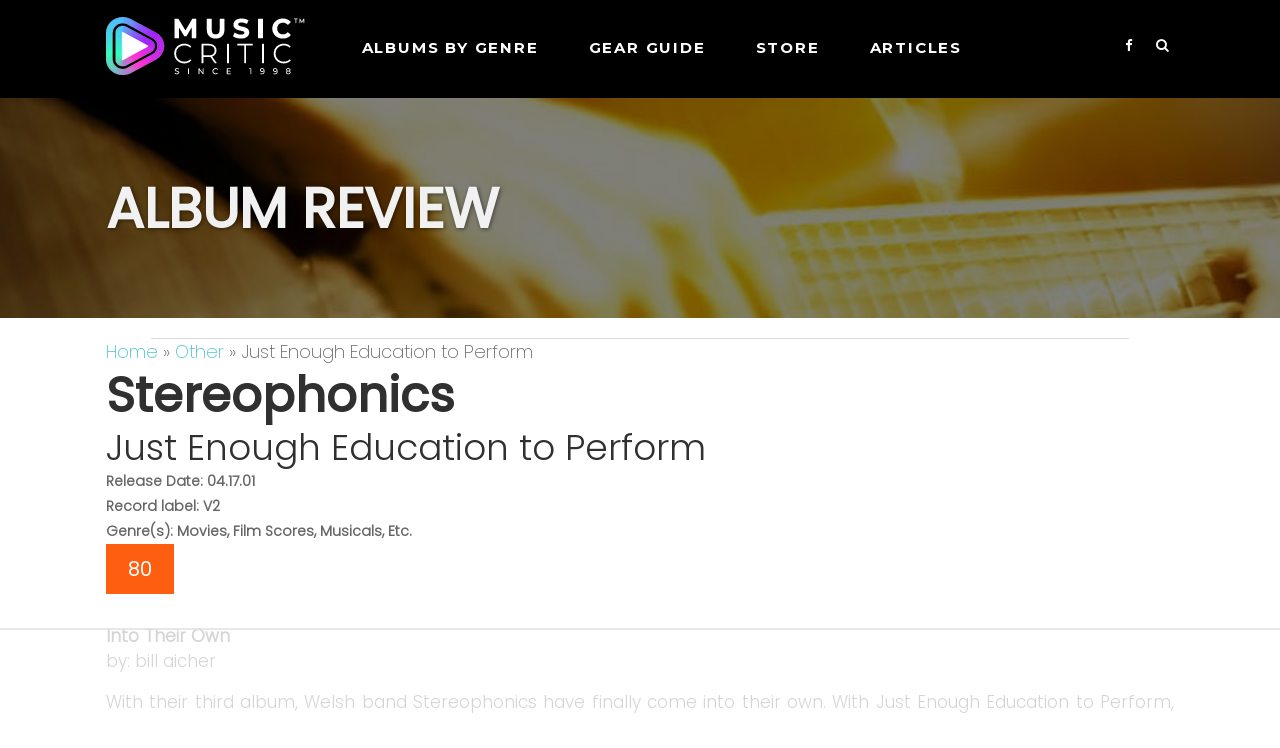

--- FILE ---
content_type: text/html; charset=UTF-8
request_url: https://musiccritic.com/rock/stereophonics_jeep.htm
body_size: 4184
content:
<!doctype html >
<html lang="en-US"> 
<head>
    <title>Just Enough Education to Perform | Album and Concert Reviews @ Music-Critic.com : the source for music reviews, interviews, articles, and news on the internet</title>

    <meta charset="UTF-8" />
    <meta name="viewport" content="width=device-width, initial-scale=1.0">        
    <meta name="description" content="Just Enough Education to Perform | Album and Concert Reviews @ Music-Critic.com : the source for music reviews, interviews, articles, and news on the internet" />
    <link href="https://fonts.googleapis.com/css2?family=Montserrat:wght@400;600;700" rel="stylesheet">
    <link rel='stylesheet' href='https://musiccritic.com/css/style.css' type='text/css' media='all' />   		
    <link rel="stylesheet" href="https://cdnjs.cloudflare.com/ajax/libs/font-awesome/4.7.0/css/font-awesome.min.css">
<script>
  (function(i,s,o,g,r,a,m){i['GoogleAnalyticsObject']=r;i[r]=i[r]||function(){
  (i[r].q=i[r].q||[]).push(arguments)},i[r].l=1*new Date();a=s.createElement(o),
  m=s.getElementsByTagName(o)[0];a.async=1;a.src=g;m.parentNode.insertBefore(a,m)
  })(window,document,'script','https://www.google-analytics.com/analytics.js','ga');
  ga('create', 'UA-96379569-1', 'auto');
  ga('send', 'pageview');
</script>  

<link rel="apple-touch-icon" sizes="180x180" href="/apple-touch-icon.png">
<link rel="icon" type="image/png" sizes="32x32" href="/favicon-32x32.png">
<link rel="icon" type="image/png" sizes="16x16" href="/favicon-16x16.png">
<link rel="manifest" href="/site.webmanifest">
<link rel="mask-icon" href="/safari-pinned-tab.svg" color="#5bbad5">
<meta name="msapplication-TileColor" content="#da532c">
<meta name="theme-color" content="#ffffff">
<style>
@font-face {
    font-family: 'poppins';
    src: url("/css/fonts/poppins-regular.ttf") format('truetype');
}
@font-face {
    font-family: 'poppins-light';
    src: url("/css/fonts/poppins-light.ttf") format('truetype');
}
@font-face {
    font-family: 'poppins-extralight';
    src: url("/css/fonts/poppins-extralight.ttf") format('truetype');
}
</style>
<script>
	(function(w, d) {
	 w.adthrive = w.adthrive || {};
	 w.adthrive.cmd = w.adthrive.cmd || [];
	 w.adthrive.plugin = 'adthrive-ads-1.0.43-manual';
	 w.adthrive.host = 'ads.adthrive.com';
	 var s = d.createElement('script');
	 s.async = true;
	 s.referrerpolicy='no-referrer-when-downgrade';
	 s.src = 'https://' + w.adthrive.host + '/sites/5eb052d9e9893f1f1a5bfca8/ads.min.js?referrer=' + w.encodeURIComponent(w.location.href);
	 var n = d.getElementsByTagName('script')[0];
	 n.parentNode.insertBefore(s, n);
	})(window, document);
</script>
<script>
function openSearch() {
  document.getElementById("myOverlay").style.display = "block";
}
function closeSearch() {
  document.getElementById("myOverlay").style.display = "none";
}
</script>
</head>    
<body>
<div id="myOverlay" class="overlay">
  <span class="closebtn" onclick="closeSearch()" title="Close Overlay">×</span>
  <div class="overlay-content">
    <form  action="/search.php" method="POST">
      <input type="text" placeholder="Search.." name="keyword">
      <button type="submit"><i class="fa fa-search"></i></button>
    </form>
  </div>
</div>

<div id="wrapper">
    <div id="td_header">
        <div class="td_header_inner">
            <div class="logo"><a href="https://musiccritic.com/"><img alt="Music Critic" src="https://musiccritic.com/images/MusicCritic2023Logo.png" /></a></div>
            <div class="td_header_menu" id="myTopnav">
                <ul>                    
                    <li><a>Albums by genre</a> 
                        <ul>
                          <li><a href="/pop">Pop</a></li>
                          <li><a href="/rb">R&B </a></li>
                          <li><a href="/rock">Rock</a></li>
                          <li><a href="/blues">Blues </a></li>
                          <li><a href="/country">Country</a></li>
                          <li><a href="/rap">Rap</a></li>                          
                          <li><a href="/jazz">Jazz</a></li>
                          <li><a href="/electronic">Electronic</a></li>
                          <li><a href="/folk">Folk</a></li>
                        </ul>                    
                    </li> 
                                        <li><a>GEAR GUIDE</a>
                        <ul>
                        	<li class="cat-item cat-item-139"><a href="https://musiccritic.com/./amplifiers/">Amplifiers</a>
</li>
	<li class="cat-item cat-item-17"><a href="https://musiccritic.com/./cables/">Cables</a>
</li>
	<li class="cat-item cat-item-120"><a href="https://musiccritic.com/./cameras/">Cameras</a>
</li>
	<li class="cat-item cat-item-146"><a href="https://musiccritic.com/./disk-jockey/">Disk Jockey</a>
</li>
	<li class="cat-item cat-item-73"><a href="https://musiccritic.com/./drums/">Drums</a>
</li>
	<li class="cat-item cat-item-21"><a href="https://musiccritic.com/./guitars/">Guitars</a>
</li>
	<li class="cat-item cat-item-38"><a href="https://musiccritic.com/./headphones/">Headphones</a>
</li>
	<li class="cat-item cat-item-86"><a href="https://musiccritic.com/./keyboards/">Keyboards</a>
</li>
	<li class="cat-item cat-item-11"><a href="https://musiccritic.com/./microphones/">Microphones</a>
</li>
	<li class="cat-item cat-item-18"><a href="https://musiccritic.com/./pedals/">Pedals</a>
</li>
	<li class="cat-item cat-item-77"><a href="https://musiccritic.com/./pianos/">Pianos</a>
</li>
	<li class="cat-item cat-item-15"><a href="https://musiccritic.com/./software/">Software</a>
</li>
	<li class="cat-item cat-item-20"><a href="https://musiccritic.com/./speakers/">Speakers</a>
</li>
	<li class="cat-item cat-item-13"><a href="https://musiccritic.com/./stands/">Stands</a>
</li>
	<li class="cat-item cat-item-126"><a href="https://musiccritic.com/./studio/">Studio</a>
</li>
                           
                        </ul>                    
                    </li>    
                      
                    <li><a href="https://store.musiccritic.com/">STORE</a> </li>               
                    <li><a href="/articles">Articles</a> </li>               
                </ul>
                <div class="td_header_serach_ico">                    
                    <!-- <span>FIND MUSIC: </span> -->
                    <div class="td_header_menu_search">
                        <a href="https://www.facebook.com/musiccriticcom" target="_blank" class="social"><i class="fa fa-facebook"></i></a>
                        <button class="openBtn" onclick="openSearch()"><i class="fa fa-search" aria-hidden="true"></i></button>
                    </div> 
                 </div>                  
            </div>
            <div class="mob-search-ham"><img alt="Search" src="https://musiccritic.com/images/search-icon-mob.png"/> <a href="javascript:void(0);" style="font-size:22px;color:#f1f1f1" class="icon" onclick="myFunction()">&#9776;</a></div>
        </div>
    </div>
    <div class="header-cate">
        <ul>
            <li><a href="/pop">Pop/Rock</a></li>
            <li><a href="/rock">Rock</a></li>
            <li><a href="/rb">R&B</a></li>
            <li><a href="/instruments/">Instruments</a></li>
            <li><a href="/equipment/">Equipment</a></li>
            <li><a href="/articles/">Articles</a></li>
        </ul>
    </div>
    
<div class="td_cat_top_header td_cat_bg0">
    <div class="td_cat_top_inner">
        <h2>ALBUM REVIEW</h2>

    </div>
</div>
<div id="content-wrap">
<div id="td_left_content">
    <div class="td_breadcrumb">
        <a href="/">Home</a> &raquo; <a href="https://musiccritic.com/other">Other</a> &raquo; Just Enough Education to Perform    </div>
    <div class="td_album_details">
        <h2>Stereophonics</h2>
        <h1 class="heading">Just Enough Education to Perform</h1>
        <div class="td_album_content">        
                       <div class="td_top_content">
                <p><strong>Release Date: 04.17.01<br>
                Record label: V2<br>
                Genre(s): Movies, Film Scores, Musicals, Etc.</strong></p>                                
                
                                
                                <span class="rating review-code8">80</span>  
                <span class="td_nup">
                
                </span>         
           </div>
           <div class="empty-height30"></div>
                                   
                <div class="td_description">
                    <p>
                                        <strong>Into Their Own</strong><br>
                                                by: bill aicher                    </p><br>
                    <p>With their third album, Welsh band Stereophonics have finally come into their own. With Just Enough Education to Perform, the trio has released a truly mature disc - one that will inevitably propel them to the forefront of the minds of those who had previously ignored them.</p><br> <p>Trading in much of their brit-rock edge for a more Americana / alt-country style, JEEP proves that Kelly Jones and co. are delightfully at home, even if they appear a bit out of place given previous efforts. While the album opener &quot;Vegas Two Times&quot; is a splendidly rocking track which could easily pass for a Black Crowes early B-Side, the album slows down and becomes much more introspective from there on out.</p><br> <p>Semi-acoustic tracks like the single &quot;Have a Nice Day,&quot; &quot;Step on My Old Size Nines,&quot; and &quot;Lying in the Sun,&quot; interact pefectly with Jones' intelligent lyrics and rough, early Rod Stewart, vocals. And it is in these songs that the band truly shines.</p><br> <p>Still they do manage to stumble here and there, most notably in the lead single &quot;Mr. Writer.&quot; A bash at music journalists who have wronged him in the past, Jones lyrics are clumsy at times and tends to feel a bit whiny.</p><br> <p>Even the low points, however, are above average - only low in relation to the rest of the album. In truth, Stereophonics' time has only just begun. Forget Perfomance and Cocktails and Word Gets Around, Just Enough Education to Perform shows that Stereophonics have learned all the lessons they need. <b>04-Dec-2001 10:30 PM</b></p>                </div>
            
    
             
           <div class="empty-height30"></div>
        </div>
<div class="td_social">
<div class="share">SHARE</div>
<div class="share2"><script type="text/javascript" src="//s7.addthis.com/js/300/addthis_widget.js#pubid=ra-58be38b083f0d22b"></script>
<div class="addthis_inline_share_toolbox"></div> 
</div>
</div>       
    </div> 
    
</div>
<div id="td_right_sidebar">
<div class="wpSide">

<h3>Categories</h3>
<ul>
    <li><a href="/cables/">Cables</a></li>
    <li><a href="/equipment/">Equipment</a></li>
    <li><a href="/guitars/">Guitars</a></li>
    <li><a href="/headphones/">Headphones</a></li>
    <li><a href="/instruments/">Instruments</a></li>
    <li><a href="/microphones/">Microphones</a></li>
    <li><a href="/pedals/">Pedals</a></li>
    <li><a href="/software/">Software</a></li>
    <li><a href="/speakers/">Speakers</a></li>
    <li><a href="/stands/">Stands</a></li>
</ul>
</div>
</div>
</div>
<footer>
  <div class="container">
    <div class="row">
      <div class="footer-main">
        <div class="footerlogo">
          <a href="https://musiccritic.com/"><img src="https://musiccritic.com/images/MusicCritic2023Logo.png" alt="Music Critic"/></a>
        </div>
        <div class="footer-link">
        <ul>
            <li><a href="/about.htm">About MusicCritic</a></li>
            <li><a href="https://musiccritic.com/authors">Meet the Writers</a></li>
            <li><a href="/privacypolicy.htm">Privacy Policy</a></li>
            <li><a href="https://musiccritic.com/press.htm">Press And Media Zone</a></li>
            <li><a href="https://musiccritic.com/productreview.htm">Product Reviews</a></li>            
			<li><a href="https://www.facebook.com/musiccriticcom"> MusicCritic on FB</a></li>  
          </ul>
        </div>
      </div>
      <div class="footer-copyright">
        <p>Copyright 1998 - 2025 MusicCritic, all rights reserved</p>  
      </div>
    </div>
  </div>
</footer>

 <script type="text/javascript" src="https://ajax.googleapis.com/ajax/libs/jquery/1.7.1/jquery.min.js"></script>
 <script type="text/javascript" src="https://musiccritic.com/js/script.js"></script>
  
<script type="text/javascript">
  jQuery(document).ready(function(){
      jQuery( ".mob-search-ham img" ).click(function() {
          jQuery( ".td_header_serach_ico" ).toggleClass( "open-search" );
      });
      jQuery(".filter-item h3").click(function(){
        jQuery(".filter-item").toggleClass("filter-active");
      });
  });
</script>   
    </div>
 <a href="#" id="back-to-top" title="Back to top">&uarr;</a>
 <script src="https://musiccritic.com/js/lazysizes.js"></script>
 <script type="text/javascript" src="//s7.addthis.com/js/300/addthis_widget.js#pubid=ra-59439bf940356a9e"></script>
</body>
</html>

--- FILE ---
content_type: text/html
request_url: https://api.intentiq.com/profiles_engine/ProfilesEngineServlet?at=39&mi=10&dpi=743264634&pt=17&dpn=1&iiqidtype=2&iiqpcid=04858b0d-9408-4ae6-8968-cc90431c6c20&iiqpciddate=1766385264457&pcid=577ff16d-bbfe-4ead-a9b0-4313dcb04fa2&idtype=3&gdpr=0&japs=false&jaesc=0&jafc=0&jaensc=0&jsver=0.29&testGroup=U&source=pbjs&vrref=https%3A%2F%2Fmusiccritic.com
body_size: 53
content:
{"abPercentage":95,"adt":1,"ct":2,"isOptedOut":false,"data":{"eids":[]},"dbsaved":"false","ls":true,"cttl":86400000,"abTestUuid":"g_eecdd92e-7a85-4dad-ad24-ea57d53d5406","tc":9,"sid":-37121852}

--- FILE ---
content_type: text/css
request_url: https://musiccritic.com/css/style.css
body_size: 11852
content:
    @charset "utf-8";
    
    html {
        margin: 0
    }
    
html,body,body div,span,object,iframe,h1,h2,h3,h4,h5,h6,p,blockquote,pre,abbr,address,cite,code,del,dfn,em,img,ins,kbd,q,samp,small,sub,sup,var,b,i,dl,dt,dd,ol,ul,li,fieldset,form,label,legend,table,
caption,tbody,tfoot,thead,tr,th,td,article,aside,figure,footer,header,menu,nav,section,time,mark,audio,video,details,summary {
        margin: 0;
        padding: 0;
        border: 0;
        font-size: 100%;
        font-weight: normal;
        vertical-align: baseline;
        background: transparent;
    }    
    body {
        background: #FFF;
        color: #303030;
        margin: 0;
        font-size: 62.5%;
    }    
	body, div, li, span, a, h1, h2, h3, h4, h5, h6, input, button {
        font-family: poppins !important;
    }
	p {
        font-family: poppins-light !important;
    }	
    h1, h2,h3, h4, h5, h6 {
        font-weight: normal;
        margin: 0;
        padding: 0;
    }
	.heading  {
        font-family: poppins-light !important;
		color: #303030; 
		font-size: 36px; 
		font-weight: normal !important; 
		line-height: 42px;
    }
    body p {
        font-size: 17px !important;
        text-align: justify;
        line-height: 25px !important;
    }    
    a {
        text-decoration: none;
    }    
    li {
        font-size: 1em;
    }    
    .clear {
        clear: both;
    }    
    #td_header {
        width: 100%;
        display: block;
        background-color: #000;
    }    
    .td_header_inner {
        max-width: 1068px;
        margin: 0 auto;
        overflow: hidden;
    }    
    .td_header_inner .logo {
        padding: 15px 0;
        float: left;
        overflow: hidden;
    }    
    .td_header_inner .td_header_menu {
        float: right
    }
    
    .td_header_menu ul {
        list-style: none;
        float: left;
    }    
    .td_header_menu ul li {
        float: left;
        padding: 30px 25px;
		margin-left: 0px;
    }    
    .td_header_menu ul li a {
        color: #fff;
        font-size: 15px !IMPORTANT;
        FONT-FAMILY: 'Montserrat',sans-serif !IMPORTANT;
        TEXT-TRANSFORM: uppercase;
        font-weight: 700;
        letter-spacing: 0.12em;
        line-height: 1;
    }    
    .td_header_menu ul li span.arrow_box {
        position: relative;
        padding-left: 16px;
        margin: 5px 0;
        background: #26c4d5;
        float: right;
    }    
    .arrow_box:after {
        top: 100%;
        left: 50%;
        border: solid transparent;
        content: " ";
        height: 0;
        width: 0;
        position: absolute;
        pointer-events: none;
        border-color: rgba(15, 169, 169, 0);
        border-top-color: #4bc4d1;
        border-width: 7px;
        margin-left: 0px;
    }    
    .td_header_menu ul li:hover span.arrow_box:after {
        border-color: rgba(255, 255, 255, 0);
        border-top-color: #ffffff;
    }    
    .td_header_inner .td_header_menu ul ul {
        display: none;
        position: absolute;
        background: #000;
        padding: 0;
        color: #fff;
        top: 80px;
        margin-left: -16px;
		margin-top: 0px;
        border-top:5px solid #3be6d4;
    }
    
    .td_header_menu ul ul li {
        float: none;
        width: 200px;
        padding: 0px 10px
    }
    
    .td_header_menu ul ul a {
        padding: 12px 15px;
        color: #fff;
        display: inline-block;
        font-size: 12px !important;
    }
    
    .td_header_menu ul li:hover>ul {
        display: block;
        z-index: 9999;
    }
    
    .td_header_menu_search {}
    
    .td_header_serach_ico span {
        float: left;
        color: #fff;
        text-transform: uppercase;
        font-size: 15px;
        font-weight: bold;
        margin: 5px 0 0;
    }
    
    .td_header_menu_search .input-text {
        background: #f1f1f1 none repeat scroll 0 0;
        border: 1px solid #f1f1f1;
        margin: 0 -4px;
        padding: 2px 6px;
        width: 100%;
    }
    
    .td_header_menu_search .submitbtn {
        border: 3px solid #f1f1f1;
        background: none;
        background: #f1f1f1 url(../images/search.jpg) no-repeat;
        width: 23px;
        padding: 11px 11px 0px;
        font-size: 0px;
        height: 29px;
        cursor: pointer;
    }
    
    .td_header_inner .td_header_serach_ico {
        width: 175px;
        float: right;
        margin: 20px 0 0 12px;
        cursor: pointer;
        text-align: right;
    }
    a.easyazon-link {
        color: #FFF;
    }
    
    @media screen and (-webkit-min-device-pixel-ratio:0) and (min-resolution:.001dpcm) {
        .td_header_menu_search .submitbtn {
            padding: 10px 11px 0px;
        }
    }
    
    #content-wrap {
        width: 1068px;
        margin: 20px auto 5px;
        overflow: hidden;
    }
    
    #content-wrap h2 {
        color: #303030;
        font-size: 36px;
        margin: 10px 0 10px;
        font-weight: 700;
		line-height: 42px;
    }
    
    ul.tabs2 {
        margin: 0px;
        padding: 1px 0px;
        list-style: none;
        border-top: 1px solid #ccc;
        border-bottom: 1px solid #ccc;
        text-align: center
    }
    
    ul.tabs2 li {
        background: none;
        color: #9a9a9a;
        display: inline-block;
        padding: 12px 30px 12px 31px;
        cursor: pointer;
        text-transform: uppercase;
        font-size: 19px;
    }
    
    ul.tabs2 li.current {
        background: #303030;
        color: #fff;
    }
    
    .tab-content2 {
        display: none;
        padding: 15px 0;
    }
    
    .tab-content2.current {
        display: inherit;
        height: 180px
    }
    
    ul.tabs3 {
        margin: 0px;
        padding: 1px 0px;
        list-style: none;
        border-top: 1px solid #ccc;
        border-bottom: 1px solid #ccc;
        text-align: center
    }
    
    ul.tabs3 li {
        background: none;
        color: #303030;
        display: inline-block;
        padding: 12px 30px 12px 31px;
        cursor: pointer;
        text-transform: uppercase;
        font-size: 19px;
    }
    
    ul.tabs3 li.current {
        background: #303030;
        color: #fff;
    }
    
    .tab-content3 {
        display: none;
        padding: 15px 0;
    }
    
    .tab-content3.current {
        display: inherit;
        height: 180px
    }
    
    ul.tabs4 {
        margin: 0px;
        padding: 1px 0px;
        list-style: none;
        border-top: 1px solid #ccc;
        border-bottom: 1px solid #ccc;
        text-align: center
    }
    
    ul.tabs4 li {
        background: none;
        color: #303030;
        display: inline-block;
        padding: 12px 30px 12px 31px;
        cursor: pointer;
        text-transform: uppercase;
        font-size: 19px;
    }
    
    ul.tabs4 li.current {
        background: #303030;
        color: #fff;
    }
    
    .tab-content4 {
        display: none;
        padding: 15px 0;
    }
    
    .tab-content4.current {
        display: inherit;
        height: 180px
    }
    
    .TbUl {
        width: 48%
    }
    
    .TbUl li {
        line-height: 38px
    }
    
    .tabcontainer {
        width: 100%;
        margin: 0 auto;
    }
    
    ul.tabs {
        margin: 0px;
        padding: 1px 0px;
        list-style: none;
        border-top: 1px solid #ccc;
        border-bottom: 1px solid #ccc;
        text-align: center
    }
    
    ul.tabs li {
        background: none;
        color: #9a9a9a;
        display: inline-block;
        padding: 12px 28px 12px 28px;
        cursor: pointer;
        text-transform: uppercase;
        font-size: 19px;
    }
    
    ul.tabs li.current {
        background: #303030;
        color: #fff;
    }
    
    .tab-content {
        display: none;
        padding: 15px 0;
    }
    
    .tab-content.current {
        display: inherit;
        height: 490px
    }
    
    .tb_tabcontent_ul {
        width: 50%;
        list-style: none;
        float: left;
        margin: 0;
        padding: 0
    }
    
    .td_ul_albums {
        width: 100%;
        margin: 15px 0
    }
    
    .tb_tabcontent_ul li {
        width: 100%;
        overflow: hidden;
    }
    
    .tb_tabcontent_ul li.td_tbcolor {
        background: #f1f1f1;
    }
    
    .tb_tabcontent_ul li span.rating {
        color: #fff;
        float: left;
        font-size: 22px;
        padding: 5px 0px;
        width: 45px;
        text-align: center;
        line-height: 24px;
    }
    
    .tb_tabcontent_ul li img {
        width: 75px;
      /*  height: 77px; */
        margin: 7px 5px
    }
    
    .tb_tabcontent_ul li:nth-child(odd) {
        background: #f1f1f1;
    }
    
    .tb_tabcontent_ul li a {
        float: left;
    }
    
    .tb_tabcontent_ul li a.td_tab_album {
        font-size: 16px;
        color: #303030;
    }
    
    .tb_tabcontent_ul li a.td_tab_album.td_twoline {
        margin: 12px 5px;
        line-height: 22px;
    }
    
    .tb_tabcontent_ul li a.td_tab_album:hover {
        color: #4bc4d1;
    }
    
    .tb_tabcontent_ul li a span {
        line-height: 22px;
        color: #4bc4d1
    }
    
    .tb_tabcontent_ul li a.td_twoline span {
        line-height: 22px;
    }
    
    .tb_tabcontent_ul li a span.td_tab_album_band {
        color: #303030;
		font-weight: bold;
    }
    
    .tab-content .td-tab-alllink {
        font-size: 15px;
        float: right;
        margin-top: 10px;
    }
    
    .tab-content .td-tab-alllink a {
        color: #4bc4d1
    }
    
    .td_home_btone {
        background: #fafbff;
        min-height: 365px;
        margin: 5px 0
    }
    
    .td_home_bttwo {
        background: url(../images/im23_03.jpg) repeat-x left top;
        min-height: 358px;
        margin: 35px 0 0
    }
    
    .content-wrap-inner {
        width: 1068px;
        margin: 0 auto;
    }
    
    .content-wrap-inner.td_instrument {
        background: url(../images/mcinstruments.jpg) no-repeat right bottom;
        min-height: 358px;
    }
    
    .content-wrap-inner.td_equipment {
        background: url(../images/Musiccritic-hasome_23.jpg) no-repeat right bottom;
        min-height: 358px;
    }
    
    .content-wrap-inner h2 {
        font-size: 30px;
        color: #303030;
        margin: 20px 0 5px;
        float: left;
        width: 100%;
    }
    
    .td_instrument_ul {
        margin: 10px 0;
        list-style: none;
        float: left;
    }
    
    .td_instrument_ul li {
        font-size: 20px;
        line-height: 30px;
        background: url(../images/bullet_03.jpg) no-repeat left center;
        padding-left: 25px
    }
    
    .td_instrument_ul li a {
        color: #303030
    }
    
    .td_instrument_ul li a:hover,
    .td_footer p a:hover,
    #td_right_sidebar ul li a:hover,
    .td_breadcrumb a:hover {
        color: #4bc4d1;
    }
    
    #footer {
        background: #000;
        height: 230px;
        border-top-style: solid;
        border-top-color: #4bc4d1;
        border-top-width: 4px;
        margin-top: 10px;
    }
    
    .td_footer {
        max-width: 1068px;
        margin: 0 auto;
        color: #e1e1e1;
        padding: 20px 0
    }
    
    .td_footer p {
        line-height: 24px;
    }
    
    .td_footer p a {
        color: #e1e1e1;
    }
    
    .td_footer p.td-footerlinks a {
        margin-right: 20px
    }
    
    .td_cat_top_header {
        min-height: 180px;
        overflow: hidden;
        background-size: cover !important;
        position: relative;
        width: 100%;
    }
    
    .td_cat_top_header:before {
        content: "";
        width: 100%;
        height: 100%;
        z-index: 1;
        position: absolute;
        background: rgba(0, 0, 0, 0.5);
    }
    
    .td_cat_top_header .td_cat_top_inner {
        max-width: 1068px;
        margin: 0px auto;
        min-height: 220px;
        display: flex;
        align-items: center;
        padding-left: 15px;
        padding-right: 15px;

    }
    
    .td_cat_top_header h2 {
        color: #f1f1f1;
        font-size: 34px;
        font-weight: 400;
        text-transform: uppercase;
		filter: drop-shadow(1px 1px 2px rgba(0, 0, 0, 0.5));			
    }
    
    .td_cat_top_header h2.td-albumName {
        text-transform: none;
        font-size: 32px;
    }
    
    .td_cat_top_header p,
    .top-h1 {
        font-size: 18px;
        color: #f1f1f1;
        font-style: italic;
        margin-top: 5px;
    }
    
    .td_cat_bg0 {
        background: url(../images/topbg0.jpg) repeat center;
    }
    
    .td_cat_bg1 {
        background: url(../images/topbg1.jpg) repeat center;
    }
    
    .td_cat_bg2 {
        background: url(../images/topbg2.jpg) repeat center;
    }
    
    .td_cat_bg3 {
        background: url(../images/topbg3.jpg) repeat center;
    }
    
    .td_cat_bg4 {
        background: url(../images/topbg4.jpg) repeat center;
    }
    
    .td_cat_bg5 {
        background: url(../images/topbg5.jpg) repeat center;
    }
    
    .td-related-cat {
        margin-top: 50px;
        margin-bottom: 50px;
        float: left
    }
    
    .td-related-cat h3 {
        font-size: 30px;
        font-weight: 700;
        margin-bottom: 10px;
    }
    
    .td-related-cat p a {
        color: #4bc4d1;
    }
    
    .td_album_details .td-related-cat h3 {
        font-size: 30px;
        font-weight: 700;
    }
    
    .td_bottom_amazon_insidebox {
        padding: 40px 15px;
        text-align: center;
    }
    
    body .td_bottom_amazon_insidebox p {
        text-align: center;
        color: #fff;
        font-size: 24px !important;
        line-height: 28px !important;
		filter: drop-shadow(1px 1px 3px rgba(0, 0, 0, 0.8));
    }
    
    .td_bottom_amazon_insidebox h4 {
        color: #fff;
        font-size: 36px;
        line-height: 42px;
        font-weight: 700;
		filter: drop-shadow(1px 1px 3px rgba(0, 0, 0, 0.8));
    }
    
    .td_bottom_amazon_insidebox a {
        background: transparent;
        margin-top: 20px;
        cursor: pointer;
        background: transparent;
        color: #fff !important;
        padding: 10px 20px;
        min-width: 120px;
        font-size: 18px !important;
        border: 2px solid #fff;
        border-radius: 8px;
        display: inline-block;
		filter: drop-shadow(2px 2px 4px rgba(0, 0, 0, 0.7));
    }
    
    #td_right_sidebar {
        float: right;
        width: 215px;
    }
    
    #td_right_sidebar ul,
    .allCat ul,
    .td_archive ul {
        margin: 0;
        padding: 0;
        list-style: none;
    }
    
    #td_right_sidebar ul li,
    .allCat ul li,
    .td_archive ul li {
        font-size: 15px;
        line-height: 24px;
        background: url(../images/bullet_04.jpg) no-repeat left center;
        padding-left: 22px
    }
    
    #td_right_sidebar .wpSide ul {
        float: left;
    }
    
    .wpSide h3 {
        float: left;
        width: 100%;
        color: #000;
        font-size: 20px;
    }
    
    #td_right_sidebar ul li a,
    .allCat ul li a,
    .td_archive ul li a {
        color: #303030
    }
    
    .td_archive ul li {
        width: 30%;
        float: left
    }
    
    .td_archive p {
        color: #555;
        padding: 10px 0;
        margin-bottom: 10px;
    }
    
    .td-newrelease-box {
        border: 1px solid #d1d1d1;
        width: 99%;
        padding: 0 0 10px 0
    }
    
    .td-newrelease-box h3 {
        background: #d1d1d1;
        color: #303030;
        padding: 10px;
        font-size: 18px;
        font-weight: 700;
    }
    
    .td-newrelease-box a {
        line-height: 24px;
        font-size: 15px;
        font-weight: bold;
        margin: 0 0 0 10px;
        color: #303030
    }
    
	.td-filter {
        font-size: 18px !important;
		
	}
    .td-filter a {
        color: #4bc4d1;
    }
    
    #td_left_content {
        float: left;
    }
    
    .td_breadcrumb {
        font-size: 16px;
		color: #666;
        font-size: 18px !important;
		font-family: poppins-extralight !important;		
    }
    
    .td_breadcrumb a {
        color: #4bc4d1
        font-size: 18px !important;
		font-family: poppins-extralight !important;		
    }
    
    .td_releaded_cat {
        font-size: 14px;
        line-height: 22px;
        color: #666;
    }
    /* ----- Album Details Here -------------*/
    
    #content-wrap .h2HeaderCmp {
        font-size: 34px;
        font-weight: normal;
        margin-bottom: 5px;
    }
    
    .td_album_details h3 {
        font-size: 36px;
        line-height: 42px;
        color: #000;
    }
	.album-main-details .td_top_content h1 {
		font-family: poppins-light !important;
		font-size: 32px;
		line-height: 38px;
		margin-bottom: 20px;
	}
    
    .td_album_content .td_img {
        float: left;
    }
    
    .td_album_content .td_img img {
        width: 100%;
    }
    
    .album-main-details {
        margin-top: 30px;
    }
    
    #content-wrap .td_album_details h2 {
        font-size: 48px;
        font-weight: 700;
    }
    
    .td_top_content p {
        color: #666;
		font-family: poppins-light !important;
        font-size: 14px !important;
    }
    
    .td_top_content .rating {
        color: #fff;
        padding: 10px 22px;
        font-size: 20px;
        float: left;
    }
    
    .td_top_content .td_nup {
        float: left;
        font-size: 15px;
        line-height: 22px;
    }
    
    .score-num p {
        clear: both;
    }
    
    .score-num {
        display: flex;
        margin-top: 30px;
        margin-bottom: 30px;
    }
    
    .score-num-left {
        padding-right: 10px;
    }
    
    .td_amazon {
        float: left;
        overflow: hidden;
        width: 100%;
    }
    
    .td_review_item .review_right p a {
        color: #666;
        font-size: 16px !important;
		
    }
    
    .td_amazon a {
        color: #4bc4d1;
    }
    
    .td_amazon .td_amazon-btn {
        background: transparent;
        color: #000;
        padding: 10px 30px;
        font-size: 16px;
        margin-bottom: 15px;
        border: 1px solid #000;
        border-radius: 8px;
        display: inline-block;
        text-align: center;
    }
    
    .td_description {
        float: left;
        width: 100%;
    }
    
    .td_description p {
        line-height: 24px;
    }
    
    .td_review_box {
        float: left;
        width: 100%;
        margin-top: 10px
    }
    
    #content-wrap .td_review_box h2 {
        font-size: 36px;
        line-height: 42px;
        font-weight: 400;
    }
    
    .td_review_item {
        float: left;
        width: 100%;
        padding: 15px 0 30px;
    }
    
    .td_review_item .review_left {
        float: left;
        min-height: 105px;
        margin-right: 15px;
        padding-right: 15px;
    }
    
    .td_review_item .review_left span {
        font-size: 18px;
        line-height: 28px;
        width: 100%;
        float: left;
        font-weight: 700;
    }
    
    .td_review_item .review_left small {
        font-size: 13px;
        margin-top: 8px;
        float: left;
    }
    
    .td_review_item .review_right {
        float: left;
    }
    
    .td_social {
        border: 1px solid #eee;
        padding: .5% .5% 0;
        float: left;
        width: 98.5%;
        margin: 10px 0 0
    }
    
    .td_social .share {
        float: left;
        font-size: 16px;
        width: 80px;
        padding: 12px 10px;
        font-weight: bold;
    }
    
    .td_review_item .review_left .td_review_date {
        font-size: 16px;
    }
    
    .td_social .share2 {
        float: left;
    }
    
    #content-wrap.comprestat p {
        float: left;
        font-size: 16px;
    }
    
    #content-wrap.comprestat b {
        font-weight: bold;
    }
    
    #content-wrap.comprestat h3 {
        font-size: 20px;
        color: #4bc4d1
    }
    
    #content-wrap.comprestat table {
        border: 1px solid #4bc4d1;
        border-collapse: collapse;
        font-size: 16px;
        margin-top: 20px;
        float: left
    }
    
    #content-wrap.comprestat table th {
        background-color: #4bc4d1;
        color: #fff;
        font-size: 20px;
        padding: 7px
    }
    
    #content-wrap.comprestat table tr:first-child th {
        font-size: 28px;
    }
    
    #content-wrap.comprestat table td {
        padding: 10px;
        text-align: justify;
        line-height: 20px;
    }
    
    #content-wrap.comprestat table td:first-child {
        border-right: 1px solid #4bc4d1;
    }
    
    #content-wrap.comprestat p a,
    #content-wrap.comprestat .BotUl li a {
        text-decoration: underline;
    }
    
    #content-wrap.comprestat p.topP {
        font-size: 18px;
        color: #fff;
        background: #4bc4d1;
        padding: 10px;
    }
    
    #content-wrap.comprestat p img {
        max-width: 500px;
        max-height: 500px;
    }
    
    #content-wrap.comprestat p.topP a {
        color: #fff
    }
    
    #content-wrap.comprestat .BotUl {
        color: #4bc4d1;
    }
    
    #content-wrap.comprestat .BotUl li {
        list-style: disc;
        list-style-position: inside;
        width: 100%;
        line-height: 26px;
        font-size: 16px
    }
    
    .meter {
        height: 12px;
        position: relative;
        margin: 0px 0 10px 0;
        background: #f9f9f9;
        -moz-border-radius: 2px;
        -webkit-border-radius: 2px;
        border-radius: 2px;
        padding: 1px;
    }
    
    .meter>span {
        display: block;
        height: 100%;
        position: relative;
        overflow: hidden;
        text-align: right;
        font-weight: bold;
        padding: 0 3px 3px 0;
        -webkit-border-top-right-radius: 2px;
        -webkit-border-bottom-right-radius: 2px;
        -moz-border-radius-topright: 2px;
        -moz-border-radius-bottomright: 2px;
        border-top-right-radius: 2px;
        border-bottom-left-radius: 2px;
        border-bottom-right-radius: 2px;
        -webkit-border-top-left-radius: 2px;
        -webkit-border-bottom-left-radius: 2px;
        -moz-border-radius-topleft: 2px;
        -moz-border-radius-bottomleft: 2px;
        border-top-left-radius: 2px;
    }
    
    @-webkit-keyframes move {
        0% {
            background-position: 0 0;
        }
        100% {
            background-position: 50px 50px;
        }
    }
    
    .meter>span>span,
    .meter>span:after {
        -webkit-animation: none;
        background-image: none;
    }
    
    .empty-height30 {
        width: 100%;
        height: 30px;
        float: left;
    }
    
    .empty-height20 {
        width: 100%;
        height: 20px;
        float: left;
    }
    
    .empty-height10 {
        width: 100%;
        height: 10px;
        float: left;
    }
    
    .review-code10 {
        background-color: #fd1e01;
    }
    
    .review-code9 {
        background-color: #fd3d11;
    }
    
    .review-code8 {
        background-color: #fe5e10;
    }
    
    .review-code7 {
        background-color: #fe8524;
    }
    
    .review-code6 {
        background-color: #fcb831;
    }
    
    .review-code5 {
        background-color: #fdc14f;
    }
    
    .review-code4 {
        background-color: #6ddcfd;
    }
    
    .review-code3 {
        background-color: #53d5fd;
    }
    
    .review-code2 {
        background-color: #53d5fd;
    }
    
    .review-code1 {
        background-color: #00c7fc;
    }
    
    #back-to-top {
        position: fixed;
        bottom: 20px;
        right: 20px;
        z-index: 9999;
        width: 32px;
        height: 32px;
        text-align: center;
        line-height: 30px;
        background: #4bc4d1;
        color: #fff;
        cursor: pointer;
        border: 0;
        border-radius: 2px;
        text-decoration: none;
        transition: opacity 0.2s ease-out;
        opacity: 0;
        font-weight: bold;
    }
    
    #back-to-top:hover {
        background: #4bc4d1;
    }
    
    #back-to-top.show {
        opacity: 1;
    }
    /* pagination style */
    
    .pagin {
        padding: 3px 0;
        margin: 20px 0 0;
        font-size: 13px;
        float: left;
        justify-content: center;
        display: flex;
        align-items: flex-end;
        width: 100%;
    }
    
    .pagin * {
        padding: 5px 10px;
        margin: 0px 4px;
        border-radius: 2px;
        min-width: 10px;
        text-align: center;
        display: inline-block;
    }
    
    .pagin a {
        border: solid 1px #666666;
        background-color: transparent;
        color: #666666;
        text-decoration: none;
    }
    
    .pagin a:hover,
    .pagin a:active {
        border: solid 1px #4bc4d1;
        background-color: transparent;
        color: #4bc4d1;
        text-decoration: none;
    }
    
    .pagin span {
        cursor: default;
        border: solid 1px #808080;
        background-color: transparent;
        color: #B0B0B0;
    }
    
    .pagin span.current {
        border: solid 1px #4bc4d1;
        background-color: #4bc4d1;
        color: white;
    }
    /* pagination style End*/
    
    .td-pb-span2 {
        width: 48%;
        float: left;
        overflow: hidden;
        margin: 20px 0;
        padding-left: 2%
    }
    
    .td-pb-span2 ul li {
        line-height: 26px;
        font-size: 17px;
        color: #444;
        list-style-position: inside;
    }
    
    .td-pb-span2 li a {
        color: #444;
		font-family: poppins-light !important;
    }
    
    .td-pb-span2 li a:hover {
        color: #4bc4d1
    }
    
    .td-pb-span2 li.list-head {
        font-weight: 700;
        font-size: 18px;
        list-style: none;
        list-style-position: outside;
        font-style: italic;
    }
    
    .td_static a {
        color: #4bc4d1;
    }
    
    .td_static a:hover {
        color: #4bc4d1
    }
    
    .td_static a img {
        margin-right: 15px;
    }
    
    .staticContent {
        min-height: 400px;
    }
    
    .staticContent p {
        margin: 13px 0
    }
    
    .staticContent h3 {
        font-size: 18px;
        margin: 10px 0
    }
    
    .staticContent h2 {
        font-size: 28px;
        margin: 10px 0;
        font-weight: normal !important;
    }
    
    .footerLink a {
        margin-right: 15px
    }
    
    .td-did-you-know {
        background: #f1f1f1;
        padding: 10px .5% 7px;
        float: left;
        width: 98%;
        border: 1px solid #ddd;
        overflow: hidden
    }
    
    .td-did-you-know div {
        float: left;
        width: 83%
    }
    
    .td-did-you-know .td-left {
        width: 10%;
        margin: 0 20px 0 5px
    }
    
    .td-did-you-know .td-left img {
        width: 100px;
    }
    
    .staticContent a {
        color: #4bc4d1;
    }
    
    a#howitWorks {
        color: #4bc4d1;
    }
    
    .staticContent .td-did-you-know p {
        margin: 5px
    }
    
    .td-archive {
        margin: 10px auto 45px;
    }
    
    .td-archive h2 {
        font-size: 22px;
    }
    
    .td-archive p {
        font-size: 16px;
        padding: 10px 0px;
        border-top: 1px solid #ddd;
        border-bottom: 1px solid #ddd;
        display: table;
        color: #666
    }
    
    .td-archive ul {
        float: left;
        width: 30%;
        margin: 10px 0 10px 2%;
        paddding: 0;
        list-style: none;
    }
    
    .td-archive ul li {
        font-size: 15px;
        line-height: 24px;
        background: url(../images/bullet_04.jpg) no-repeat left center;
        padding-left: 22px
    }
    
    .td-archive ul li a {
        color: #303030
    }
    
    .td-archive ul li a:hover {
        color: #4bc4d1;
    }
    
    .td-custom-side-links {
        border: 1px solid #ddd;
        float: left;
        margin: 20px 0;
        width: 100%
    }
    
    .td-custom-side-links h4 {
        background: #ddd;
        color: #303030;
        padding: 10px 10px;
        font-size: 18px;
    }
    
    #td_right_sidebar .td-custom-side-links ul {
        width: 100%;
        margin: 15px !important;
    }
    
    #td_right_sidebar .td-custom-side-links ul li {
        background: none;
        padding-left: 5px;
        line-height: 22px;
        font-weight: 700;
    }
    
    .td-bottom-slide {
        background: #000;
        padding: 7px 0;
        width: 100%;
        display: table;
    }
    
    .td-bottom-slide div {
        width: 1068px;
        margin: 0 auto;
        color: #303030;
        font-size: 15px;
        line-height: 22px;
    }
    
    .td-ptoplatest span {
        float: right;
    }
    
    .td-ptoplatest {
        margin-bottom: 3px;
    }
    
    .td-ptoplatest span a,
    .td-pbotlatest span a {
        color: #4bc4d1
    }
    
    .td-pbotlatest {
        float: left;
        margin: 10px 0 20px;
        font-size: 18px;
    }
    
    .td_footer p a {
        margin-right: 15px
    }
    
    .td_footer p a.btm {
        margin-right: 1px
    }
    
    .td-about-box {
        background: #dfdfdf;
        color: #303030;
        padding: 1%;
        width: 98%;
        float: left;
        margin-bottom: 20px;
    }
    
    .td-about-box img {
        float: left;
        margin-right: 15px;
        width: 110px;
    }
    
    .td-about-box p {
        margin: 0!important
    }
    
    .howitworks {
        background: #fff;
        display: none;
        height: 865px;
        overflow-y: scroll;
        padding: 20px;
        position: fixed;
        scroll-behavior: smooth;
        top: 2%;
        z-index: 9999;
        left: 27%;
        right: 27%;
        width: 815px
    }
    
    .howitworks a {
        color: #4bc4d1;
        font-size: 16px;
        float: right;
        margin: 0 0 20px 0;
        font-weight: bold;
    }
    
    .preventWrap {
        background: rgba(0, 0, 0, 0.4) none repeat scroll 0 0;
        display: none;
        float: left;
        height: 100%;
        left: 0;
        position: fixed;
        top: 0;
        width: 100%;
    }
    
    .tdulli {
        font-size: 15px;
        list-style: disc;
        list-style-position: inside;
        margin-left: 20px;
    }
    
    .tdulli li {
        line-height: 22px;
    }
    
    #mySwipe,
    .mbnly {
        display: none
    }
    .mob-search-ham img {display: none;}
    /*------ Media Queries 575px ----------*/
    
    @media (-webkit-min-device-pixel-ratio: 1.5),
    (-o-min-device-pixel-ratio: 3/2),
    (min--moz-device-pixel-ratio: 1.5),
    (min-device-pixel-ratio: 1.5) {}
    
    @media handheld,
    screen and (max-width: 575px) {
        html,
        body {
            -webkit-text-size-adjust: none;
        }
        body {
            margin: 0;
        }
        .mbnly {
            display: block;
        }
        #slide,
        #td_right_sidebar,
        .td_cat_top_header p,
        .review_left br {
            display: none !important;
        }
        #wrapper,
        #content-wrap,
        .content-wrap-inner,
        .td_footer,
        .td_home_btone,
        .td_home_bttwo,
        .td-pb-span2 {
            width: 100%;
            overflow: hidden;
        }
        #mySwipe {
            display: none
        }
        .content-wrap-inner.td_instrument,
        .content-wrap-inner.td_equipment {
            background: none;
            margin: 0 3px 0 3px;
            padding: 10px
        }
        .swipe {
            overflow: hidden;
            visibility: hidden;
            position: relative;
            display: block;
            text-align: center
        }
        .swipe-wrap {
            overflow: hidden;
            position: relative;
        }
        .swipe-wrap>div {
            float: left;
            width: 100%;
            position: relative;
        }
        .swipe-wrap>div img {
            background: #fff;
            padding: 3px;
            border: 1px solid #f7f7f7
        }
        .swipe-wrap div.img-overlay {
            background: rgba(0, 0, 0, .7);
            color: #fff;
            margin: -103px 3px 0 4px;
            padding: 25px 20px;
            position: relative;
            width: 87.5%;
            max-height: 46px;
        }
        .swipe-wrap div.img-overlay p {
            font-size: 16px !important;
        }
        #position {
            list-style: none outside none;
            margin: 0;
            padding: 15px 0;
            text-align: center;
            display: none;
        }
        #position li {
            border-radius: 10px 10px 10px 10px;
            cursor: pointer;
            display: inline-block;
            height: 8px;
            margin: 0 2px;
            width: 8px;
            border: 1px solid #ccc;
        }
        #position li.on {
            background-color: #4bc4d1;
            background-image: -moz-linear-gradient(center top, #4bc4d1, #4bc4d1);
        }
        #content-wrap,
        #content-wrap h2 {
            margin-top: 0px
        }
        #content-wrap h2 {
            margin: 15px 0;
            font-size: 28px;
        }
        ul.tabs li {
            font-size: 15px;
            padding: 7px 14px;
        }
        .tb_tabcontent_ul {
            width: 100%
        }
        .tb_tabcontent_ul li a.td_tab_album {
            font-size: 15px
        }
        .content-wrap-inner h2 {
            font-size: 22px;
        }
        .tb_tabcontent_ul:nth-child(2) li {
            background: #f1f1f1
        }
        .tb_tabcontent_ul:nth-child(2) li:nth-child(2n+1) {
            background: #fff
        }
        .tb_tabcontent_ul li a.td_twoline {
            width: 60%
        }
        .tb_tabcontent_ul li a.td_twoline span br {
            display: none
        }
        .tb_tabcontent_ul li a.td_tab_album span {
            line-height: 22px
        }
        .td_header_inner .td_header_menu {
            position: absolute;
            width: 22%;
            right: 2%
        }
        .td_header_serach_ico,
        .td_header_inner .td_header_menu ul {
            display: none
        }
        .td_header_inner .logo a {
            width: 189px;
        }
        .content-wrap-inner.td-archive {
            margin: 0 1% 5px;
            width: 98%
        }
        .td-archive ul {
            margin: 0;
            width: 100%
        }
        .td_home_bttwo {
            margin: 0;
        }
        .td_footer p {
            text-align: center;
        }
        .td_tab_album_name {
            color: #555
        }
        .tab-content .td-tab-alllink {
            float: left;
            font-size: 16px;
            margin-top: 15px;
            text-align: center;
            width: 100%;
        }
        .td_cat_top_header .td_cat_top_inner {
            width: 100%
        }
        .td_cat_top_header h2 {
            font-size: 24px;
        }
        .td_breadcrumb {
            margin-top: 10px
        }
        .td_album_content {
            float: left;
            width: 100%
        }
        .td_top_content p {
            text-align: left;
        }
        .td_amazon {
            line-height: 22px;
            margin: 25px 0 5px
        }
        .td_review_item .review_left {
            background: none;
            margin: 0 0 10px 0;
            min-height: auto;
        }
        .td_review_item .review_left small {
            margin-top: 3px;
        }
        .td-sidenav {
            font-size: 30px;
            cursor: pointer;
            color: #fff;
            float: right;
            margin: 26px 1%
        }
        .td-rotate {
            -webkit-transform: rotate(45deg);
            -moz-transform: rotate(-45deg);
            -o-transform: rotate(-45deg);
            transform: rotate(-45deg);
            margin-right: 25px;
            font-size: 40
        }
        .allCat {
            margin: 15px
        }
        .allCat ul li {
            font-size: 16px;
            line-height: 28px
        }
        .td_header_menu_search {
            width: 84%;
            padding: 0 8%
        }
        .td_header_menu_search .input-text {
            background: #f1f1f1;
            padding: 6px 6px;
            width: 75%;
            margin: 0;
        }
        .td_header_menu_search .submitbtn {
            background: #f1f1f1 url("../images/search.jpg") no-repeat center;
            border: none;
            padding: 0px;
            width: 40px;
            height: 37px;
            position: relative;
            top: -6px;
        }
        #content-wrap.staticContent,
        .td_description {
            padding: 0 1%;
            width: 98%
        }
        .sidenav {
            height: 100%;
            width: 0;
            position: fixed;
            z-index: 1;
            top: 0;
            left: 0;
            background-color: #111;
            overflow-x: hidden;
            transition: 0.5s;
            padding-top: 60px;
        }
        .sidenav a {
            padding: 14px 8px 0px 32px;
            text-decoration: none;
            font-size: 20px;
            color: #f1f1f1;
            display: block;
            transition: 0.3s
        }
        .sidenav a:hover,
        .offcanvas a:focus {
            color: #4bc4d1;
        }
        .sidenav .closebtn {
            position: absolute;
            top: 0;
            right: 25px;
            font-size: 36px;
            margin-left: 35px;
            padding-top: 5px;
        }
        #td_left_content {
            width: 100%;
        }
        .td-bottom-slide div {
            width: 100%;
        }
        .td_instrument_ul li {
            background: url(../images/bullet_03.jpg) no-repeat left top 7px;
        }
    }
    /*------ Media Queries 730px ----------*/
    
    @media (-webkit-min-device-pixel-ratio: 2),
    (min--moz-device-pixel-ratio: 2),
    (min-device-pixel-ratio: 2) {}
    
    @media handheld,
    screen and (max-width: 730px) {
        html,
        body {
            -webkit-text-size-adjust: none;
        }
        body {
            margin: 0;
        }
        .mbnly {
            display: block
        }
        #slide,
        #td_right_sidebar,
        .td_cat_top_header p,
        .review_left br {
            display: none !important;
        }
        #wrapper,
        #content-wrap,
        .content-wrap-inner,
        .td_footer,
        .td_home_btone,
        .td_home_bttwo,
        .td-pb-span2 {
            width: 100%;
            overflow: hidden;
        }
        #mySwipe {
            display: none
        }
        .content-wrap-inner.td_instrument,
        .content-wrap-inner.td_equipment {
            background: none;
            margin: 0 3px 0 3px;
            padding: 10px
        }
        .swipe {
            overflow: hidden;
            visibility: hidden;
            position: relative;
            display: block;
            text-align: center
        }
        .swipe-wrap {
            overflow: hidden;
            position: relative;
        }
        .swipe-wrap>div {
            float: left;
            width: 100%;
            position: relative;
        }
        .swipe-wrap>div img {
            background: #fff;
            padding: 3px;
            border: 1px solid #f7f7f7
        }
        .swipe-wrap div.img-overlay {
            background: rgba(0, 0, 0, .7);
            color: #fff;
            margin: -103px 3px 0 4px;
            padding: 25px 20px;
            position: relative;
            width: 87.5%;
            max-height: 46px;
        }
        .swipe-wrap div.img-overlay p {
            font-size: 16px !important;
        }
        #position {
            list-style: none outside none;
            margin: 0;
            padding: 15px 0;
            text-align: center;
            display: none;
        }
        #position li {
            border-radius: 10px 10px 10px 10px;
            cursor: pointer;
            display: inline-block;
            height: 8px;
            margin: 0 2px;
            width: 8px;
            border: 1px solid #ccc;
        }
        #position li.on {
            background-color: #4bc4d1;
            background-image: -moz-linear-gradient(center top, #4bc4d1, #4bc4d1);
        }
        #content-wrap,
        #content-wrap h2 {
            margin-top: 0px
        }
        #content-wrap h2 {
            font-size: 28px;
        }
        ul.tabs li {
            font-size: 15px;
            padding: 7px 14px;
        }
        .tb_tabcontent_ul {
            width: 100%
        }
        .tb_tabcontent_ul li a.td_tab_album {
            font-size: 15px
        }
        .content-wrap-inner h2 {
            font-size: 22px;
        }
        .tb_tabcontent_ul:nth-child(2) li {
            background: #f1f1f1
        }
        .tb_tabcontent_ul:nth-child(2) li:nth-child(2n+1) {
            background: #fff
        }
        .tb_tabcontent_ul li a.td_twoline {
            width: 60%
        }
        .tb_tabcontent_ul li a.td_twoline span br {
            display: none
        }
        .tb_tabcontent_ul li a.td_tab_album span {
            line-height: 22px
        }
        .td_header_inner .td_header_menu {
            position: absolute;
            width: 22%;
            right: 2%
        }
        .td_header_serach_ico,
        .td_header_inner .td_header_menu ul {
            display: none
        }
        .td_header_inner .logo a {
            width: 189px;
        }
        .content-wrap-inner.td-archive {
            margin: 0 1% 5px;
            width: 98%
        }
        .td-archive ul {
            margin: 0;
            width: 100%
        }
        .td_home_bttwo {
            margin: 0;
        }
        .td_footer p {
            text-align: center;
        }
        .td_tab_album_name {
            color: #555
        }
        .tab-content .td-tab-alllink {
            float: left;
            font-size: 16px;
            margin-top: 15px;
            text-align: center;
            width: 100%;
        }
        .td_cat_top_header .td_cat_top_inner {
            width: 100%
        }
        .td_cat_top_header h2 {
            font-size: 24px;
        }
        .td_breadcrumb {
            margin-top: 10px
        }
        .td_album_content {
            float: left;
            width: 100%
        }
        .td_top_content p {
            text-align: left;
        }
        .td_amazon {
            line-height: 22px;
            margin: 25px 0 5px
        }
        .td_review_box {
            width: 98%;
            padding: 0 1%;
        }
        .td_review_item .review_left {
            background: none;
            margin: 0 0 10px 0;
            min-height: auto;
        }
        .td_review_item .review_left small {
            margin-top: 3px;
        }
        .td-sidenav {
            font-size: 30px;
            cursor: pointer;
            color: #fff;
            float: right;
            margin: 26px 1%
        }
        .td-rotate {
            -webkit-transform: rotate(45deg);
            -moz-transform: rotate(-45deg);
            -o-transform: rotate(-45deg);
            transform: rotate(-45deg);
            margin-right: 25px;
            font-size: 40
        }
        .allCat {
            margin: 15px
        }
        .allCat ul li {
            font-size: 16px;
            line-height: 28px
        }
        .td_header_menu_search {
            width: 84%;
            padding: 0 8%
        }
        .td_header_menu_search .input-text {
            background: #f1f1f1;
            padding: 6px 6px;
            width: 75%;
            margin: 0;
        }
        .td_header_menu_search .submitbtn {
            background: #f1f1f1 url("../images/search.jpg") no-repeat center;
            border: none;
            padding: 0px;
            width: 40px;
            height: 37px;
            position: relative;
            top: -6px;
        }
        #content-wrap.staticContent,
        .td_description {
            padding: 0 1%;
            width: 98%
        }
        .sidenav {
            height: 100%;
            width: 0;
            position: fixed;
            z-index: 1;
            top: 0;
            left: 0;
            background-color: #111;
            overflow-x: hidden;
            transition: 0.5s;
            padding-top: 60px;
        }
        .sidenav a {
            padding: 14px 8px 0px 32px;
            text-decoration: none;
            font-size: 20px;
            color: #f1f1f1;
            display: block;
            transition: 0.3s
        }
        .sidenav a:hover,
        .offcanvas a:focus {
            color: #4bc4d1;
        }
        .sidenav .closebtn {
            position: absolute;
            top: 0;
            right: 25px;
            font-size: 36px;
            margin-left: 35px;
            padding-top: 5px;
        }
        #td_left_content {
            width: 100%;
        }
        .td-bottom-slide div {
            width: 100%;
        }
        .td_instrument_ul li {
            background: url(../images/bullet_03.jpg) no-repeat left top 7px;
        }
    }
    
    .td_header_inner a.icon {
        display: none;
    }
    
    @media handheld,
    screen and (max-width: 730px) {
        .td_header_inner .td_header_menu ul {
            display: none;
        }
        .td_header_inner a.icon {
            display: table;
            position: absolute;
            right: 4%;
            top: 29px;
        }
        .td_header_inner .td_header_menu.responsive {
            position: relative;
            width: 100%;
            right: 0
        }
        .td_header_inner .td_header_menu.responsive ul {
            float: none;
            display: block;
            text-align: left;
        }
        .td_header_inner .td_header_menu.responsive ul ul {
            display: none;
        }
        .td_header_inner .td_header_menu.responsive ul li ul {
            position: relative;
            padding: 0px;
        }
        .td_header_menu ul ul li {
            width: 100%;
            padding: 2px;
        }
        .td_header_menu ul li {
            padding: 12px 12px 13px;
            margin-bottom: 15px;
            cursor: pointer;
        }
        .mob-search-ham img {
            position: absolute;
            right: 20%;
            top: 20px;
        }
    }
    /*------ Media Queries iPad ----------*/
    
    @media only screen and (min-width: 768px) and (max-width: 1024px) {
        a.easyazon-link,
        a.t9r-button.button,
        a.sw-button.button {
            padding: 22px 15px !important
        }
    }
    
    @media (-webkit-min-device-pixel-ratio: 2),
    (min--moz-device-pixel-ratio: 2),
    (min-device-pixel-ratio: 2) {}
    
    @media handheld,
    screen and (min-device-width: 768px) and (max-device-width: 1024px) {}
    
    .header-cate{
        display: none;
    }

    div.howitworks span {
        padding: 5px 15px;
        background-color: #ccc;
        border-radius: 30px;
        border: 1px solid #868686;
        float: right;
        position: fixed;
        right: 22px;
        font-size: 36px;
        cursor: pointer;
    }
    
    .td-footer-template-13 .td-social-style-2 i {
        padding-top: 13px !important;
    }
    
    .writerTable {
        width: 100%;
        border-spacing: 0px;
        font-family: poppins;
        color: #505050;
        margin-top: 40px;
    }
    
    .writerPic {
        width: 17%;
        align: center;
    }
    
    .writerSample {
        width: 32%;
        align: center;
        vertical-align: top;
        padding-bottom: 20px;
    }
    
    .writerName {
        text-align: center;
        background-color: #4bc4d1;
        color: white;
        font-size: 22px;
        padding: 15px;
    }
    
    .writerLink {
        background-color: #4bc4d1;
        color: 368992;
        font-size: 20px;
        text-align: right;
        padding-right: 20px;
    }
    
    .writer {
        color: #4bc4d1;
        font-size: 20px;
    }
    
    .writerTitle {
        font-size: 18px;
        line-height: 38px;
    }
    
    .writerRandom {
        font-size: 13px;
        color: #97a8ba;
    }
    
    .writerText {
        font-size: 15px;
        text-align: justify;
    }
    
    .authors_block img {
        float: left;
        margin: 0 20px 20px 0;
    }
    
    .authors_block div {
        margin-top: 20px;
        border-top: 5px solid #4bc4d1;
        padding-top: 30px
    }
    /* 15/09/2021 */
    
    h6.feature-title {
        background: #f4812e;
        display: inline-block;
        padding: 5px 10px;
        color: #fff;
        font-size: 16px;
        border-radius: 7px;
    }
    
    .da-slide-inner h5 {
        font-size: 14px;
        text-transform: uppercase;
        color: #fff;
        margin-bottom: 15px;
    }
    
    #slide .da-slide .da-link {
        text-transform: capitalize;
    }
    
    span.release-date {
        font-size: 12px;
    }
    
    
    
    #slide .da-slide {
        z-index: 1;
    }
    
    div#slide ul.slide-navs,
    div#slide a.prev,
    div#slide a.next {
        display: none;
    }
    
    ul.tabs.new-releases-tab,
    ul.tabs2,
    ul.tabs3,
    ul.tabs4 {
        border-top: 0px;
        border-bottom: 0px;
    }
    
    ul.tabs.new-releases-tab li,
    ul.tabs2 li,
    ul.tabs3 li,
    ul.tabs4 li {
        text-transform: capitalize;
        border-radius: 30px;
        border: 1px solid #9a9a9a;
        margin-right: 6px;
    }
    
    ul.tabs.new-releases-tab li:hover,
    ul.tabs2 li:hover,
    ul.tabs3 li:hover,
    ul.tabs4 li:hover {
        background: #303030;
        color: #fff;
    }
    
    ul.tabs.new-releases-tab {
        padding-top: 20px;
        padding-bottom: 20px;
    }
    
    ul.tabs.new-releases-tab li {
        min-width: 60px;
        text-align: center;
    }
    
    .newreleases-sec ul.tb_tabcontent_ul li>div {
        width: 100%;
        float: left;
    }
    
    .newreleases-sec .tb_tabcontent_ul li {
        height: auto;
        width: calc(25% - 20px);
        margin-bottom: 30px;
        position: relative;
        margin: 10px;
    }
    
    .newreleases-sec .tb_tabcontent_ul li a {
        width: 100%;
    }
    
    .newreleases-sec .tb_tabcontent_ul li:nth-child(odd) {
        background: transparent;
    }
    
    .newreleases-sec .tb_tabcontent_ul li img {
        width: 100%;
    /* height: 220px; */
        margin: 0px;
    }
    
    .newreleases-sec .tb_tabcontent_ul {
        width: 100%;
        display: flex;
        flex-wrap: wrap;
    }
    
    .newreleases-sec .rate-number {
        position: absolute;
        top: 10px;
        left: 10px;
    }
    
    .newreleases-sec .tb_tabcontent_ul li a.td_tab_album {
        margin: 0px;
        padding-top: 5px;
        padding-bottom: 5px;
    }
    
    .newreleases-sec .tb_tabcontent_ul li a span.td_tab_album_name {
        color: #2c2c2c;
		font-size: 18px;
    }
    
    .newreleases-sec .tb_tabcontent_ul li a span.td_tab_album_band {
        color: #2c2c2c;
    }
    
    .release-see-more-sec,
    .music-accessories-sec {
        background: #2C2C2C;
        padding-top: 50px;
        padding-bottom: 50px;
    }
    
    section.latest-articles-sec {
        padding-top: 50px;
        padding-bottom: 50px;
    }
    
    ul.see-more-releases {
        display: flex;
        flex-wrap: wrap;
    }
    
    ul.see-more-releases li {
        margin-bottom: 10px;
        margin-right: 15px;
        list-style: none;
    }
    
    ul.see-more-releases li a,
    .music-accessories-sec ul.tabs4 li {
        color: #2C2C2C;
        text-transform: capitalize;
        border-radius: 30px;
        border: 1px solid #9a9a9a;
        color: #9a9a9a;
        text-align: center;
        padding: 12px 8px;
        min-width: 100px;
        font-size: 18px;
        display: inline-block;
    }
    
    ul.see-more-releases li a:hover,
    .music-accessories-sec ul.tabs4 li:hover,
    ul.tabs4 li.current {
        background: #fff;
        color: #2C2C2C;
    }
    
    #content-wrap section.release-see-more-sec h2,
    #content-wrap section.music-accessories-sec h2 {
        color: #fff;
        margin-bottom: 30px;
    }
    
    section.music-accessories-sec ul li a {
        color: #fff;
    }
    
    ul.tabs.new-releases-tab,
    ul.tabs2,
    ul.tabs3,
    ul.tabs4 {
        text-align: left;
    }
    
    .new-releases-tab li {
        margin-bottom: 10px;
    }
    
    .td_instrument_ul li {
        background: none;
        padding-left: 0px;
        padding-bottom: 10px;
    }
    
    .instruments-sec,
    section.music-critic-staff-sec,
    section.newreleases-sec {
        background: #f8f8f8;
        padding-top: 50px;
        padding-bottom: 50px;
    }
    
    div#content-wrap section {
        padding-left: 15px;
        padding-right: 15px;
    }
    
    .td_instrument_ul {
        width: 100%;
        column-gap: 15px;
    }
    
    ul.tabs2 li,
    ul.tabs3 li,
    ul.tabs4 li {
        margin-bottom: 15px;
    }
    /* letest articles section css */
    
    .latest-articles-img img {
        width: 100%;
        height: 250px;
        object-fit: cover;
    }
    
    .articles-right h6 {
        text-transform: uppercase;
        color: grey;
        font-size: 14px;
		font-weight: 600;
		letter-spacing: 1px;
    }
    
    .articles-content h6 img {
        width: 18px;
        top: 2px;
        position: relative;
    }
    
    a.read-more-articles {
        color: #000;
        border: 2px solid #000;
        border-radius: 7px;
        padding: 8px 40px;
        display: inline-block;
        font-size: 16px;
        font-weight: 700;
        margin-top: 15px;
        text-align: center;
    }
    
    a.read-more-articles:hover {
        background: #000;
        color: #fff;
    }
    
    .articles-right h3 a {
        color: #000;
        font-size: 22px;
        line-height: 28px;
        margin-top: 10px;
        display: inline-block;
        margin-bottom: 10px;
        font-weight: 700;
    }
    
    .advertisement-box {
        text-align: center;
    }
    
    .articles-content {
        padding-top: 15px;
        padding-bottom: 15px;
    }
    
    .latest-articles-inner {
        margin-bottom: 30px;
    }
    /* end */
    /* musuc staff reviews css */
    
    .musiccritic-staff-left img {
        width: 100%;
    }
    
    .td_archive .musiccritic-staff-right ul li {
        width: calc(33.33% - 45px);
        padding-bottom: 15px;
        background: url(../images/right-triangle.png) no-repeat left 5px;
        padding-left: 30px;
        background-size: 12px;
        word-break: break-word;
        padding-right: 15px;
		margin-left: 0px;
    }
    /* end */
    /* album page category css */
    
    .td_cat_top_inner h2 {
        display: inline-block;
        font-size: 42px;
        font-weight: 700;
        z-index: 1;
		filter: drop-shadow(0px 4px 4px 0px #00000040);		
    }
    
    .td_cat_top_inner span {
        display: inline-block;
        font-size: 56px;
        color: #fff;
        text-transform: uppercase;
        padding-left: 15px;
        border-left: 1px solid #fff;
        margin-left: 15px;
        z-index: 1;
		font-family: poppins-extralight !important;
		filter: drop-shadow(1px 1px 2px rgba(0, 0, 0, 0.3));	

    }
    
    .td_breadcrumb a {
        color: #4bc4d1;
    }
    
    .album-cate {
        display: flex;
        flex-wrap: wrap;
    }
    
    .album-cate div#td_right_sidebar, .search-result-page div#td_right_sidebar {
        width: 25%;
    }
    
    ul.tb_tabcontent_ul.td_ul_albums span.rating {
        position: absolute;
        left: 10px;
        top: 10px;
    }
    
    ul.tb_tabcontent_ul.td_ul_albums li {
        position: relative;
        display: flex;
        margin-top: 10px;
        padding-bottom: 10px;
        background: transparent;
        border-bottom: 1px solid #dfdfdf;
    }
    
    ul.tb_tabcontent_ul.td_ul_albums li .album-img img {
        height: 220px;
        width: 100%;
        margin: 0 !important;
        object-fit: cover;
    }
    
    .album-content,
    .album-release-date {
        padding: 15px;
    }
    
    ul.tb_tabcontent_ul.td_ul_albums h3 a {
        color: #000;
        font-size: 22px;
        line-height: 28px;
        display: inline-block;
        margin-bottom: 5px;
        font-weight: 700;
        width: 100%;
    }
    
    ul.tb_tabcontent_ul.td_ul_albums .album-content span.td_tab_album_band {
        font-size: 14px;
        margin-bottom: 20px;
        display: inline-block;
    }
    
    ul.tb_tabcontent_ul.td_ul_albums .album-content h6 {
        font-size: 13px;
        text-transform: uppercase;
        color: #fe5e10;
		font-family: poppins;
        margin-bottom: 5px;
    }
    
    ul.tb_tabcontent_ul.td_ul_albums .album-text,
    ul.tb_tabcontent_ul.td_ul_albums .album-read a,
    ul.tb_tabcontent_ul.td_ul_albums .buy-album-link a {
        font-size: 15px;
        line-height: 24px;
        color: #656565;
    }
    
    ul.tb_tabcontent_ul.td_ul_albums .album-img a {
        width: 100%;
    }
    
    p.dsknly a {
        color: #4bc4d1;
    }
    
    div#td_right_sidebar ul li {
        background: none;
        position: relative;
    }
    
    div#td_right_sidebar ul li:before {
        content: "";
        position: absolute;
        background: #4bc4d1;
        width: 6px;
        height: 6px;
        left: 0px;
        border-radius: 20px;
        top: 9px;
    }
    
    .right-advertise {
        text-align: center;
        margin-bottom: 50px;
    }
    
    div#td_right_sidebar h3 {
        margin-bottom: 10px;
        font-size: 20px;
    }
    
    .right-advertise img {
        width: 100%;
    }
    
    .album-page,
    .album-details-page, .search-result-page {
        padding-left: 15px;
        padding-right: 15px;
    }
    
    .album-page div#content-wrap,
    .album-details-page div#content-wrap, 
	.search-result-page div#content-wrap {
        max-width: 1068px;
        width: 100%;
    }
    
    .td_cat_top_inner h2,
    .td_cat_top_inner span {
        font-size: 56px;
    }
    /* end */
    
    @media only screen and (max-width: 575px) {
        a.read-more-articles {
            display: block;
        }
        .newreleases-sec .tb_tabcontent_ul li img {
         /*   height: 130px; */
        }
        div #slide .da-slide .da-link {
            width: 100%;
            padding-left: 0px;
            padding-right: 0px;
        }
        .td_amazon .td_amazon-btn {
            display: block;
        }
        ul.tb_tabcontent_ul.td_ul_albums li .album-img img {
            height: 180px;
        }
    }
    
    @media only screen and (max-width: 730px) {
        #slide {
            display: block !important;
        }
        .td_header_menu ul li {
            width: 100%;
            margin-bottom: 0;
        }
        .td_header_inner .td_header_menu ul ul {
            top: auto;
        }
    }
	
	@media only screen and (max-width: 375px) {
		.tab-with-arrow .td-related-title {
			font-size: 12px;
		}
	}
    
    @media only screen and (max-width: 767px) {
		#content-wrap .td_album_details h2, .td_bottom_amazon_insidebox h4, body .td_block_wrap.td_block_related_posts h2, body .music-critic-staff-article h2, body .td-ss-main-content article.post.type-post h2.h2article {
			font-size: 28px;
			line-height: 34px;
		}
		.album-main-details .td_top_content h2 {
			margin-bottom: 5px !important;
		}
		.album-main-details .td_top_content h3 {
			font-size: 24px;
			line-height: 30px;
		}
		.td_header_inner {
			padding-lefT: 10px;
			padding-right: 10px;
		}
		.td_header_inner a.icon {
			line-height: 21px;
		}
        .td_archive .musiccritic-staff-right ul li {
            width: calc(50% - 45px);
        }
        h2.desk-tab-title {
            display: none;
        }
        ul.tabs2,
        ul.tabs3,
        ul.tabs4,
        ul.see-more-releases,
        ul.tabs.new-releases-tab {
            text-align: center;
        }
        ul.tabs2 li,
        ul.tabs3 li,
        ul.tabs4 li,
        ul.tabs.new-releases-tab li {
            padding: 8px 10px !important;
            min-width: 60px !important;
            margin-right: 5px;
            margin-bottom: 8px;
        }
        ul.see-more-releases li a {
            padding: 8px 10px !important;
            min-width: 60px !important;
        }
        ul.see-more-releases li {
            margin-right: 5px;
            margin-bottom: 8px;
        }
        ul.see-more-releases {
            justify-content: center;
        }
        .newreleases-sec .tb_tabcontent_ul li {
            width: calc(50% - 20px);
        }
        .newreleases-sec .tb_tabcontent_ul li span.rating {
            font-size: 16px;
            padding: 2px 0px;
            width: 40px;
        }
        #slide .da-slide .da-img img,
        #slide .da-slide .da-img {
            width: 220px !important;
            height: 220px !important;
        }
        #slide .da-img-overlay {
            max-width: 180px;
        }
        #slide .da-slide-inner {
            display: block !important;
        }
        #slide .da-rightcnt {
            width: 100% !important;
        }
        div #slide .da-slide p {
            font-size: 18px;
            line-height: 18px;
        }
        div #slide .da-slide h2 {
            font-size: 28px;
            margin-top: 10px;
        }
        div #slide {
            min-height: 750px;
        }
        h6.feature-title {
            margin-top: 10px;
        }
        div #slide .da-rightcnt {
            margin-left: 0px;
        }
        #slide ul.slides li>img {
            object-fit: cover;
        }
        .advertisement-box {
            display: none;
        }
        .footerlogo,
        .footer-link {
            width: 100%;
            text-align: center;
        }
        .footerlogo {
            margin-bottom: 30px;
        }
        footer {
            padding-bottom: 50px;
        }
        .open-search.open-search.td_header_serach_ico {
            display: block !important;
            margin-top: 75px;
            left: 0;
            right: 0;
            float: left;
            text-align: center;
            position: fixed;
            margin-left: 0;
            width: 100%;
        }
        .td_header_menu.responsive .td_header_serach_ico.open-search {
            z-index: -1;
        }
        .td_header_menu_search {
            width: 95%;
            padding: 0;
            margin: auto;
        }
        .td_header_menu_search form input.input-text {
            width: 100%;
        }
        div .td_header_menu_search form {
            border-radius: 0;
        }
        .header-cate ul li {
            width: 33.33%;
            float: left;
            padding-top: 5px;
            padding-bottom: 5px;
        }
        .header-cate {
            float: left;
            width: 100%;
            display:none;
        }
        ul.tb_tabcontent_ul.td_ul_albums li .album-img,
        ul.tb_tabcontent_ul.td_ul_albums .album-content-right {
            width: 50%;
        }
        ul.tb_tabcontent_ul.td_ul_albums .album-content-right {
            display: flex;
            flex-wrap: wrap;
        }
        .album-content {
            order: 2;
        }
        ul.tb_tabcontent_ul.td_ul_albums .album-text,
        ul.tb_tabcontent_ul.td_ul_albums .album-read a,
        ul.tb_tabcontent_ul.td_ul_albums .buy-album-link a {
            font-size: 14px;
            line-height: 18px;
        }
        ul.tb_tabcontent_ul.td_ul_albums li .album-img img {
            width: 100%;
        }
        ul.tb_tabcontent_ul.td_ul_albums h3 a {
            font-size: 18px;
            line-height: 22px;
            margin-bottom: 0px;
            margin-top: 10px;
        }
        ul.tb_tabcontent_ul.td_ul_albums .album-content h6 {
            display: none;
        }
        .album-content,
        .album-release-date {
            padding: 0px 8px;
        }
        ul.tb_tabcontent_ul.td_ul_albums .album-text,
        ul.tb_tabcontent_ul.td_ul_albums .album-read,
        ul.tb_tabcontent_ul.td_ul_albums .buy-album-link {
            width: 100%;
            float: left;
            margin-bottom: 5px;
        }
        .tb_tabcontent_ul li span.rating {
            font-size: 14px;
            width: 40px;
            line-height: 24px;
        }
        .td_top_content {
            width: 100%;
        }
        .td_review_item {
            padding: 20px 0 20px;
            border-bottom: 1px solid #ddd;
            margin-bottom: 20px;
        }
        .td_review_item .review_right {
            border-top: 1px solid #ddd;
            padding-top: 15px;
			font-family: poppins-light !important;
        }
	
        .right-advertise {
            display: none;
        }
        #content-wrap .td_review_box h2,
        #content-wrap .td_review_box h3 {
            font-size: 24px;
            line-height: 30px;
        }
        div .td_review_item-all {
            margin-top: 0px;
        }
        .td_top_content {
            margin-bottom: 30px;
        }
        .td_album_details .td-related-cat h3 {
            font-size: 24px;
        }
		.music-critic-staff-article .td_archive .musiccritic-staff-right ul li {
			width: 50%;
		}
		.tab-with-arrow .td-next-prev-wrap {
			display: none;
		}
		.td_block_related_posts .td-module-image {
			position: relative;
			width: 100%;
		}
		.td_block_related_posts .item-details {
			padding-left: 0;
			margin-bottom: 30px;
			min-height: auto;
			margin-top: 10px;
		}
		.td_block_related_posts .td-next-prev-wrap {
			text-align: center;
		}
        .td_header_inner .logo{padding:7px 0}
    }
    
    @media only screen and (min-width: 768px) and (max-width: 991px) {
        .newreleases-sec .tb_tabcontent_ul li img {
         /*   height: 150px; */
        }
        body .footer-link ul {
           column-count: 2;
        }
    }
    
    @media only screen and (min-width: 768px) and (max-width: 1023px) {
		.td_header_inner .td_header_serach_ico {
            width: auto;
        }
        .td_header_menu ul li {
            padding-left: 10px;
            padding-right: 10px;
        }
        .td_header_inner {
            padding-left: 5px;
            padding-right: 5px;
        }
    }
    @media only screen and (min-width: 730px) and (max-width: 991) {
        .td_header_menu ul li {padding:30px 10px;}
        .td_header_inner .td_header_serach_ico{width:60px}
        .td_header_inner .logo img { width: 128px; margin-top: 13px; }
    }
    
    @media only screen and (min-width: 768px) {
		.td_block_related_posts .tab-with-arrow .td-next-prev-wrap {
			display: block;
		}
		.td_block_related_posts .td-next-prev-wrap {
			display: none;
		}
        .musiccritic-staff-main {
            display: flex;
            align-items: center;
        }
        .musiccritic-staff-left {
            flex: 40%;
            max-width: 40%;
            padding-right: 30px;
        }
        .musiccritic-staff-right {
            flex: 60%;
            max-width: 60%;
        }
        h2.mob-title {
            display: none;
        }
        .td_instrument_ul {
            column-count: 2;
        }
        ul.tabs2,
        ul.tabs3,
        ul.tabs4 {
            border-bottom: 1px solid #aaa;
            padding-bottom: 15px;
            padding-top: 15px;
        }
        .latest-articles-inner {
            display: flex;
            align-items: center;
        }
        .latest-articles-main {
            display: flex;
            margin-top: 20px;
        }
        .latest-articles-left {
            flex: 0 0 75%;
            display: flex;
            flex-wrap: wrap;
            max-width: 75%;
            padding-right: 30px;
        }
        .advertisement-box {
            flex: 0 0 25%;
        }
        .latest-articles-img {
            flex: 0 0 40%;
            max-width: 40%;
        }
        .articles-right {
            flex: 0 0 60%;
            max-width: 60%;
        }
        .articles-content {
            padding: 15px;
        }
        .footer-main .footerlogo {
            
        }
        .footer-main .footer-link {
            margin-top: 70px;
            color:#a6a6a6;
        }
        .mob-search-ham {
            display: none
        }
        .header-cate ul li {
            padding-left: 15px;
            padding-right: 15px;
        }
        .album-cate div#td_left_content, .search-result-page div#td_left_content {
            width: calc(75% - 20px);
            padding-right: 20px;
        }
        ul.tb_tabcontent_ul.td_ul_albums li .album-img {
            width: 30%;
        }
        ul.tb_tabcontent_ul.td_ul_albums .album-content-right {
            width: 70%;
            display: flex;
        }
        ul.tb_tabcontent_ul.td_ul_albums li .album-content {
            width: 70%;
        }
        ul.tb_tabcontent_ul.td_ul_albums li .album-release-date {
            width: 30%;
        }
        .album-main-details {
            display: flex;
        }
        .td_album_content .td_img {
            width: 40%;
            padding-right: 40px;
        }
        .td_top_content {
            width: 60%
        }
        .album-details-bottom {
            display: flex;
        }
        .album-details-content-left {
            width: 75%;
            padding-right: 20px;
        }
        .td_review_item .review_left {
            width: 30%;
            border-right: 1px solid #dddd;
        }
        .td_review_item .review_right {
            width: 70%;
        }
        .td_review_item {
            display: flex;
            border-top: 1px solid #ddd;
        }
        .filter-list {
            display: none;
        }
        .td_header_inner {
            display: flex;
            justify-content: space-between;
            align-items: center;
        }
		.music-critic-staff-article .td_archive .musiccritic-staff-right ul li {
			width: 33.33%;
		}
    }
    
    @media only screen and (min-width: 992px) {
        .footer-link ul {

		}
    }
    
    @media only screen and (min-width: 1024px) {
        .header-cate ul li {
            padding-left: 50px;
            padding-right: 50px;
        }
    }
    /* header css */
    
    .td_header_inner .logo img {
        width: 200px;
        margin: 2px 0px 3px;
    }
    
    .td_header_menu ul li a i {
        border: solid #fff;
        border-width: 0 .2em .2em 0;
        display: inline-block;
        padding: 0px;
        color: #fff;
        transform: rotate( 45deg);
        margin-left: 10px;
        top: -4px;
        position: relative;
        font-size: 10px;
    }
    
    .td_header_menu ul li a i:before {
        color: transparent;
    }
    
    .td_header_menu_search form {
        display: flex;
        align-items: center;
        background: #fff;
        border-radius: 10px;
		height: 40px;
    }
    
    .td_header_menu_search form input.input-text {
        background: transparent;
        border: 0;
        outline: 0;
		font-size: 16px;		
    }
    
    .td_header_menu_search form img {
        width: 25px;
    }
    
    .td_header_menu_search form span {
        margin-top: 0px;
        padding: 6px 10px;
        display: flex;
        align-items: center;
    }
    
    .header-cate {
        background: #f8f8f8;
        padding: 15px;
    }
    
    .header-cate ul li {
        display: inline-block;
		margin-left: 0px
    }
    
    .header-cate ul {
        max-width: 1068px;
        margin-left: auto;
        margin-right: auto;
        text-align: center;
    }
    
    .header-cate ul li a {
        display: inline-block;
        font-size: 18px;
        color: #000;
		line-height: 24px;
    }
    /* end */
    /* footer css */
    
    footer {
        background: #1E1E1E;
		float: left;
		width: 100%;
    }
    
    .footer-main { 
        padding-top: 100px;        
    }
    
    footer .container {
        max-width: 1200px;
        margin-left: auto;
        margin-right: auto;
        text-align: center;
    }
    
    .footer-link a {        
        font-size: 12px;    
        font-weight: 700;
        letter-spacing: 3px;
        color: #a6a6a6;
		font-family: 'Montserrat' !important;
    }
    
    .footer-link ul li {
        margin-bottom: 15px;
        list-style: none;
        display: inline-block;
    }
    .footer-link ul li:before {
        content: "/";
        margin: 0 6px;
    }
    .footer-link ul li:nth-of-type(1):before {
        content: " ";        
    }
    
    .footer-link ul li a {
        padding-left: 10px;
        padding-right: 10px;
		display: inline-block;
		font-family: 'Montserrat',sans-serif !important;	
    }
    
    .footer-copyright p {
        color: #a6a6a6;
        text-align: center;
        font-size: 12px !important;
        font-weight: 700;	
        letter-spacing: 3px;
		font-family: 'Montserrat',sans-serif !important;		
    }
    
    .footer-copyright {
        padding-top: 15px;
        padding-bottom: 15px;        
        font-size: 12px;
        letter-spacing: 3px;
		font-family: 'Montserrat',sans-serif !important;
        margin-bottom: 100px;
    }
    
    .footerlogo img {
        width: 200px;
    }
    /* end */
    /* 18-09-2021 */
    
    .td_review_item-all {
        margin-top: 50px;
        float: left;
    }
    
    .album-details-bottom {
        margin-top: 40px;clear:both;
    }
    
    .filter-item h3 {
        font-size: 20px;
        text-align: center;
        font-weight: 700;
        color: #000;
        padding: 5px;
        cursor: pointer;
    }
    
    .filter-list {
        margin-bottom: 70px;
        position: relative;
    }
    
    .filter-item ul {
        display: none;
    }
    
    .filter-item {
        border: 2px solid #000;
        border-radius: 7px;
        margin-top: 20px;
        position: absolute;
        width: calc(100% - 4px);
        z-index: 1;
        background: #fff;
    }
    
    .filter-item ul li {
        width: 50%;
    }
    
    .filter-item.filter-active ul {
        display: flex;
        flex-wrap: wrap;
        margin-top: 20px;
        margin-bottom: 20px;
    }
    
    .filter-item ul li::marker {
        color: #4bc4d1;
        font-size: 14px;
    }
    
    .filter-item ul li a {
        font-size: 16px;
        color: #000;
    }
    
    .filter-item ul li {
        width: calc(50% - 35px);
        margin-left: 30px;
        padding: 5px;
        padding-left: 0;
    }
    
    .tb_tabcontent_ul li .rate-number span.rating,
    ul.tb_tabcontent_ul.td_ul_albums li span.rating {
        font-size: 16px;
    }
    
    .full-view {
        margin-top: 10px;
    }
	.td-ss-main-content article.post.type-post h2.h2article, article.post.type-post .articleblock {
	background: transparent;
	color: #000; 
	padding: 0;
} 
.td-ss-main-sidebar .block-title > span{
    color: #fff; 
	padding: 5px 10px;
    font-weight: normal !important;
}
article.post.type-post .articleblock {
	border: 0px;
}
article.post.type-post .articleblock h2 {
	color: #000 !important;
	font-weight: 700 !important;
}
.top3a{
    color: #000 !important;
}
.td-related-title {
	border-bottom: 0px; 
}
#toc_container li {
    line-height: 26px !important;
}
.top3list li{
    padding-top: 0px !important;
}
.td-ss-main-sidebar .block-title {
	margin-bottom: 15px;
	font-size: 16px;
}
.post-quote .post-bottom-text p a, a.t9r-button.button, a.sw-button.button, a.t9r-button {
    color:#fff !important;
}
.wpb_wrapper h1>a, .wpb_wrapper h2>a, .wpb_wrapper h3>a{
    color: #000 !important;
} 
header.td-post-title h1.entry-title, .td-ss-main-content article.post.type-post h2.h2article, .td-ss-main-content article.post.type-post .articleblock { 
	font-weight: 700;
}
header.td-post-title h1.entry-title, .td-ss-main-content article.post.type-post h2.h2article {
	text-transform: capitalize;
}
.td-ss-main-content article.post.type-post ul li::marker, .td-ss-main-content article.post.type-post .td-post-content a{
	color: #11caca;
	/*was e5e5e5 */
}
.td-ss-main-content article.post.type-post .td-post-content p a{
    color: #11caca;
}
.td-ss-main-content article.post.type-post .td-post-content ul li {
	font-size: 15px !important;
	padding-top: 5px;
	padding-bottom: 5px;
}
.td-related-title>.td-related-left, .td-related-title>.td-related-right {
    background: transparent;
    color: #fff !important;
    margin-right: 15px;
    border-radius: 30px;
    padding: 15px !important;
	border: 1px solid #fff;
}
.td-related-title>.td-related-left.td-cur-simple-item, .td-related-title>.td-related-right.td-cur-simple-item {
	background: #fff;
    color: #000 !important;
	font-weight: 700;
}
.td_block_wrap.td_block_related_posts {
	background: #2C2C2C;
	padding-top: 50px;
	padding-bottom: 50px;
}
.td_block_wrap.td_block_related_posts .td-module-thumb img {
    height: 180px;
    object-fit: cover;
	width: 100%;
}
.td_block_wrap.td_block_related_posts h3 a {
	color: #fff;
	font-family: poppins-light !important;
	font-size: 18px;
	line-height: 24px;
	display: inline-block;
    padding-top: 5px;
}
.td_block_wrap.td_block_related_posts h2 {
	font-size: 36px;
	line-height: 42px;
    margin: 10px 0 30px;
    font-weight: 700;
	color: #fff;
}
.tab-with-arrow {
    display: flex;
    justify-content: space-between;
}
.td-next-prev-wrap {
    top: 20px;
}
.music-critic-staff-article, .td-footer-wrapper, .td-sub-footer-container {
    float: left;
    width: 100%;
}
.music-critic-staff-article h2 {
    color: #303030;
    font-size: 36px;
	line-height: 42px;
    margin: 10px 0 10px;
    font-weight: 700;
}
.td_block_related_posts h4.td-related-title {
	display: flex;
}
.td-post-template-1 article.type-post footer, .td-footer-wrapper, .td-sub-footer-container{
    display: none;
}
.footer-main ul li {
    margin-left: 0;
}
.td-crumb-container .entry-crumbs span a {
    color: #4bc4d1 !important;
}
body .td-crumb-container {
    margin-bottom: 20px;
    margin-top: 10px;
}
.td-crumb-container .entry-crumbs span {
    font-size: 15px;
}
.newreleases-sec .tb_tabcontent_ul li a span.td_tab_album_band {
	font-size: 13px;
	text-transform: uppercase;
	color: #707070;
}
.td_archive .musiccritic-staff-right ul li a {
	font-size: 18px;
}
ul.tb_tabcontent_ul.td_ul_albums .album-content .album-read {
    float: left;
    width: 100%;
}
.td-ss-main-content article.post.type-post h2.h2article {
    font-size: 36px;
	line-height: 42px;
}
.sort-date {
    display: flex;
    flex-wrap: wrap;
}
.sort-date p.td-filter {
    order: 2;
}
/*-- New search --*/
.overlay {
    height: 100%;
    width: 100%;
    display: none;
    position: fixed;
    z-index: 999;
    top: 0;
    left: 0;
    background-color: rgba(0,0,0, 0.7);
  }
  
  .overlay-content {
    position: relative;
    top: 46%;
    width: 80%;
    text-align: center !important;
    margin: auto;
  }
  
  .overlay .closebtn {
    position: absolute;
    top: 20px;
    right: 45px;
    font-size: 60px;
    cursor: pointer;
    color: white;
  }
  
  .overlay .closebtn:hover {
    color: #ccc;
  }
  
  .overlay input[type=text] {
    padding: 15px;
    font-size: 17px;
    border: none;    
    width: 50%;
    background: white;
  }
  
  .overlay input[type=text]:hover {
    background: #f1f1f1;
  }
  
  .overlay button {
    width: 20%;
    padding: 15px;
    background: #ddd;
    font-size: 17px;
    border: none;
    cursor: pointer;
    margin-left: -3px;
  }
  
  .overlay button:hover {
    background: #bbb;
  }
  .td_header_menu_search .openBtn{
    color: #fff;
    background: transparent;
    margin-top: 5px;
    border:none;
  }
  .td_header_menu_search .social{text-decoration: none; color: #fff; font-size:13px;margin-right:15px;}
  .adthrive-footer-message{display: none;}

--- FILE ---
content_type: text/css
request_url: https://ads.adthrive.com/sites/5eb052d9e9893f1f1a5bfca8/ads.min.css
body_size: 200
content:
/* Ticket 157932 */
#gdpr-consent-notice {
  max-height: 500px;
}

/* expand footer not covered by footer ad */
.adthrive-device-desktop footer,
.adthrive-device-tablet footer {
margin-bottom: 90px;
}

.adthrive-sidebar.adthrive-stuck {
    margin-top: 60px;
}

.adthrive-sidebar-9 {
    width: auto !important;
}

--- FILE ---
content_type: application/javascript
request_url: https://musiccritic.com/js/lazysizes.js
body_size: 3202
content:
/*! lazysizes */
!function(e,t){var a=function(e,t){"use strict";if(!t.getElementsByClassName)return;var a,n,i=t.documentElement,s=e.Date,o=e.HTMLPictureElement,r="addEventListener",l="getAttribute",c=e[r],d=e.setTimeout,u=e.requestAnimationFrame||d,f=e.requestIdleCallback,m=/^picture$/i,z=["load","error","lazyincluded","_lazyloaded"],y={},g=Array.prototype.forEach,v=function(e,t){return y[t]||(y[t]=new RegExp("(\\s|^)"+t+"(\\s|$)")),y[t].test(e[l]("class")||"")&&y[t]},h=function(e,t){v(e,t)||e.setAttribute("class",(e[l]("class")||"").trim()+" "+t)},p=function(e,t){var a;(a=v(e,t))&&e.setAttribute("class",(e[l]("class")||"").replace(a," "))},C=function(e,t,a){var n=a?r:"removeEventListener";a&&C(e,t),z.forEach(function(a){e[n](a,t)})},b=function(e,n,i,s,o){var r=t.createEvent("CustomEvent");return i||(i={}),i.instance=a,r.initCustomEvent(n,!s,!o,i),e.dispatchEvent(r),r},A=function(t,a){var i;!o&&(i=e.picturefill||n.pf)?i({reevaluate:!0,elements:[t]}):a&&a.src&&(t.src=a.src)},E=function(e,t){return(getComputedStyle(e,null)||{})[t]},w=function(e,t,a){for(a=a||e.offsetWidth;a<n.minSize&&t&&!e._lazysizesWidth;)a=t.offsetWidth,t=t.parentNode;return a},M=(T=[],B=[],F=T,S=function(){var e=F;for(F=T.length?B:T,W=!0,x=!1;e.length;)e.shift()();W=!1},L=function(e,a){W&&!a?e.apply(this,arguments):(F.push(e),x||(x=!0,(t.hidden?d:u)(S)))},L._lsFlush=S,L),N=function(e,t){return t?function(){M(e)}:function(){var t=this,a=arguments;M(function(){e.apply(t,a)})}},_=function(e){var t,a,n=function(){t=null,e()},i=function(){var e=s.now()-a;e<99?d(i,99-e):(f||n)(n)};return function(){a=s.now(),t||(t=d(i,99))}};var W,x,T,B,F,S,L;!function(){var t,a={lazyClass:"lazyload",loadedClass:"lazyloaded",loadingClass:"lazyloading",preloadClass:"lazypreload",errorClass:"lazyerror",autosizesClass:"lazyautosizes",srcAttr:"data-src",srcsetAttr:"data-srcset",sizesAttr:"data-sizes",minSize:40,customMedia:{},init:!0,expFactor:1.5,hFac:.8,loadMode:2,loadHidden:!0,ricTimeout:0,throttleDelay:125};n=e.lazySizesConfig||e.lazysizesConfig||{};for(t in a)t in n||(n[t]=a[t]);e.lazySizesConfig=n,d(function(){n.init&&D()})}();var R=(ce=/^img$/i,de=/^iframe$/i,ue="onscroll"in e&&!/glebot/.test(navigator.userAgent),fe=0,me=0,ze=-1,ye=function(e){me--,e&&e.target&&C(e.target,ye),(!e||me<0||!e.target)&&(me=0)},ge=function(e,a){var n,s=e,o="hidden"==E(t.body,"visibility")||"hidden"!=E(e,"visibility");for(U-=a,Y+=a,V-=a,X+=a;o&&(s=s.offsetParent)&&s!=t.body&&s!=i;)(o=(E(s,"opacity")||1)>0)&&"visible"!=E(s,"overflow")&&(n=s.getBoundingClientRect(),o=X>n.left&&V<n.right&&Y>n.top-1&&U<n.bottom+1);return o},ve=function(){var e,s,o,r,c,d,u,f,m,z=a.elements;if((G=n.loadMode)&&me<8&&(e=z.length)){s=0,ze++,null==ee&&("expand"in n||(n.expand=i.clientHeight>500&&i.clientWidth>500?500:370),Z=n.expand,ee=Z*n.expFactor),fe<ee&&me<1&&ze>2&&G>2&&!t.hidden?(fe=ee,ze=0):fe=G>1&&ze>1&&me<6?Z:0;for(;s<e;s++)if(z[s]&&!z[s]._lazyRace)if(ue)if((f=z[s][l]("data-expand"))&&(d=1*f)||(d=fe),m!==d&&(K=innerWidth+d*te,Q=innerHeight+d,u=-1*d,m=d),o=z[s].getBoundingClientRect(),(Y=o.bottom)>=u&&(U=o.top)<=Q&&(X=o.right)>=u*te&&(V=o.left)<=K&&(Y||X||V||U)&&(n.loadHidden||"hidden"!=E(z[s],"visibility"))&&(q&&me<3&&!f&&(G<3||ze<4)||ge(z[s],d))){if(we(z[s]),c=!0,me>9)break}else!c&&q&&!r&&me<4&&ze<4&&G>2&&(I[0]||n.preloadAfterLoad)&&(I[0]||!f&&(Y||X||V||U||"auto"!=z[s][l](n.sizesAttr)))&&(r=I[0]||z[s]);else we(z[s]);r&&!c&&we(r)}},ae=ve,ie=0,se=n.throttleDelay,oe=n.ricTimeout,re=function(){ne=!1,ie=s.now(),ae()},le=f&&oe>49?function(){f(re,{timeout:oe}),oe!==n.ricTimeout&&(oe=n.ricTimeout)}:N(function(){d(re)},!0),he=function(e){var t;(e=!0===e)&&(oe=33),ne||(ne=!0,(t=se-(s.now()-ie))<0&&(t=0),e||t<9?le():d(le,t))},pe=function(e){h(e.target,n.loadedClass),p(e.target,n.loadingClass),C(e.target,be),b(e.target,"lazyloaded")},Ce=N(pe),be=function(e){Ce({target:e.target})},Ae=function(e){var t,a=e[l](n.srcsetAttr);(t=n.customMedia[e[l]("data-media")||e[l]("media")])&&e.setAttribute("media",t),a&&e.setAttribute("srcset",a)},Ee=N(function(e,t,a,i,s){var o,r,c,u,f,z;(f=b(e,"lazybeforeunveil",t)).defaultPrevented||(i&&(a?h(e,n.autosizesClass):e.setAttribute("sizes",i)),r=e[l](n.srcsetAttr),o=e[l](n.srcAttr),s&&(c=e.parentNode,u=c&&m.test(c.nodeName||"")),z=t.firesLoad||"src"in e&&(r||o||u),f={target:e},z&&(C(e,ye,!0),clearTimeout(j),j=d(ye,2500),h(e,n.loadingClass),C(e,be,!0)),u&&g.call(c.getElementsByTagName("source"),Ae),r?e.setAttribute("srcset",r):o&&!u&&(de.test(e.nodeName)?function(e,t){try{e.contentWindow.location.replace(t)}catch(a){e.src=t}}(e,o):e.src=o),s&&(r||u)&&A(e,{src:o})),e._lazyRace&&delete e._lazyRace,p(e,n.lazyClass),M(function(){(!z||e.complete&&e.naturalWidth>1)&&(z?ye(f):me--,pe(f))},!0)}),we=function(e){var t,a=ce.test(e.nodeName),i=a&&(e[l](n.sizesAttr)||e[l]("sizes")),s="auto"==i;(!s&&q||!a||!e[l]("src")&&!e.srcset||e.complete||v(e,n.errorClass)||!v(e,n.lazyClass))&&(t=b(e,"lazyunveilread").detail,s&&k.updateElem(e,!0,e.offsetWidth),e._lazyRace=!0,me++,Ee(e,t,s,i,a))},Me=function(){if(!q)if(s.now()-J<999)d(Me,999);else{var e=_(function(){n.loadMode=3,he()});q=!0,n.loadMode=3,he(),c("scroll",function(){3==n.loadMode&&(n.loadMode=2),e()},!0)}},{_:function(){J=s.now(),a.elements=t.getElementsByClassName(n.lazyClass),I=t.getElementsByClassName(n.lazyClass+" "+n.preloadClass),te=n.hFac,c("scroll",he,!0),c("resize",he,!0),e.MutationObserver?new MutationObserver(he).observe(i,{childList:!0,subtree:!0,attributes:!0}):(i[r]("DOMNodeInserted",he,!0),i[r]("DOMAttrModified",he,!0),setInterval(he,999)),c("hashchange",he,!0),["focus","mouseover","click","load","transitionend","animationend","webkitAnimationEnd"].forEach(function(e){t[r](e,he,!0)}),/d$|^c/.test(t.readyState)?Me():(c("load",Me),t[r]("DOMContentLoaded",he),d(Me,2e4)),a.elements.length?(ve(),M._lsFlush()):he()},checkElems:he,unveil:we}),k=(O=N(function(e,t,a,n){var i,s,o;if(e._lazysizesWidth=n,n+="px",e.setAttribute("sizes",n),m.test(t.nodeName||""))for(i=t.getElementsByTagName("source"),s=0,o=i.length;s<o;s++)i[s].setAttribute("sizes",n);a.detail.dataAttr||A(e,a.detail)}),P=function(e,t,a){var n,i=e.parentNode;i&&(a=w(e,i,a),(n=b(e,"lazybeforesizes",{width:a,dataAttr:!!t})).defaultPrevented||(a=n.detail.width)&&a!==e._lazysizesWidth&&O(e,i,n,a))},$=_(function(){var e,t=H.length;if(t)for(e=0;e<t;e++)P(H[e])}),{_:function(){H=t.getElementsByClassName(n.autosizesClass),c("resize",$)},checkElems:$,updateElem:P}),D=function(){D.i||(D.i=!0,k._(),R._())};var H,O,P,$;var I,q,j,G,J,K,Q,U,V,X,Y,Z,ee,te,ae,ne,ie,se,oe,re,le,ce,de,ue,fe,me,ze,ye,ge,ve,he,pe,Ce,be,Ae,Ee,we,Me;return a={cfg:n,autoSizer:k,loader:R,init:D,uP:A,aC:h,rC:p,hC:v,fire:b,gW:w,rAF:M}}(e,e.document);e.lazySizes=a,"object"==typeof module&&module.exports&&(module.exports=a)}(window);

--- FILE ---
content_type: text/plain; charset=UTF-8
request_url: https://at.teads.tv/fpc?analytics_tag_id=PUB_17002&tfpvi=&gdpr_consent=&gdpr_status=22&gdpr_reason=220&ccpa_consent=&sv=prebid-v1
body_size: 56
content:
YzUzMGZlMWItYTFlMS00ZDkzLWExOTItMDkxZmRlYTAxMGViIy01LTE=

--- FILE ---
content_type: text/plain
request_url: https://www.google-analytics.com/j/collect?v=1&_v=j102&a=1723253977&t=pageview&_s=1&dl=https%3A%2F%2Fmusiccritic.com%2Frock%2Fstereophonics_jeep.htm&ul=en-us%40posix&dt=Just%20Enough%20Education%20to%20Perform%20%7C%20Album%20and%20Concert%20Reviews%20%40%20Music-Critic.com%20%3A%20the%20source%20for%20music%20reviews%2C%20interviews%2C%20articles%2C%20and%20news%20on%20the%20internet&sr=1280x720&vp=1280x720&_u=IEBAAEABAAAAACAAI~&jid=744064910&gjid=926591739&cid=239457062.1766385262&tid=UA-96379569-1&_gid=68930006.1766385262&_r=1&_slc=1&z=1225646073
body_size: -451
content:
2,cG-5WNXST05R4

--- FILE ---
content_type: text/plain; charset=utf-8
request_url: https://ads.adthrive.com/http-api/cv2
body_size: 2363
content:
{"om":["1","10629556","10629672","11509227","11896988","12010080","12010084","12010088","12124281","124843_4","124844_13","124848_3","12491857","125214_3","125216_3","1610291034","1611092","17_24104696","17_24663991","1ishtd","202430_200_EAAYACogm2rla2j8tCqKMh1pUNB59ocq9MKD7b2204KQQboj6owyBP8v7oQ_","20421090_200_EAAYACogG0j.g-ioeIfijS1Zcd-210wWzzNIpdmf2D36z6sKmk0yBHR3nOc_","2179:583689573441228360","2249:614129260","2249:696659754","2249:698486353","23266973","2409_25495_176_CR52092954","2409_25495_176_CR52092957","2409_25495_176_CR52092959","2409_25495_176_CR52153848","2409_25495_176_CR52175340","2409_25495_176_CR52178316","2409_25495_176_CR52183979","2409_25495_176_CR52186411","2409_25495_176_CR52188001","2409_25495_176_CR52190520","25048618","25_4t751hhv","25_53v6aquw","25_97x9pqol","25_c85nqjtn","25_uwxs47tf","25_x716iscu","25_xnzjm1z9","2676:85807307","2676:85807326","2715_9888_522709","2760:176_CR52178314","2760:176_CR52188001","2760:176_CR52190518","2760:176_CR52190519","2760:176_CR52190520","28933536","29102835","29257601","29414696","29414711","3018/f4682672128bab6bb494eb2eae2b32c9","3490:CR52092918","3490:CR52092923","3490:CR52153848","3490:CR52153850","3490:CR52175339","3490:CR52175340","3490:CR52178314","3490:CR52178316","3490:CR52186411","3490:CR52186412","381513943572","3822:23073519","39724743","3LMBEkP-wis","409_189211","409_189399","409_189409","409_216416","409_223589","409_223599","409_225978","409_225980","409_225982","409_226312","409_226322","409_227223","409_227224","409_227230","409_227235","409_228065","409_228370","409_230714","409_230728","409_230738","44629254","47141847","4771_67437_1610291034","481703827","485027845327","4zai8e8t","511156","514819301","521_425_200170","521_425_200297","521_425_200384","521_425_200403","521_425_200409","523_354_00505b796d9b2zbd2f8","523_354_660e5fec0c47f653c6684fd3","523_354_660e5fec0c47f653c6684fd5","523_354_660e5fec0c47f653c6684fd8","523_354_6987","523_354_7642","523_354_bn10835","53v6aquw","542854698","54779847","557_409_226316","55965333","560_74_17894673","56670876","577164863","583955608059003480","585148770643753882","58626147","6026576299","60616390","6126559259","614105104","61573859","616978170","616978350","617081881","617083105","617083201","619089559","61932920","61932925","61932933","622227491","622536328","622536355","622536670","623070032","624610718","624614072","624745887","624919690","626973455","62840435","643476627005","643566478","643566492","644014603","644014628","6603p185","680_99480_614105095","680_99480_614105101","680_99480_614105105","680_99480_614105109","680_99480_644014600","697596886","7414_121891_6088729","74243_74_17476754","7442109_74_17894673","7660383","7669384","7736477","785438313510","786935973586","788278792707","788314728418","788401858703","7935235","7955798","7964881","8016065","8029310","8031266","8074186","8078707","8078886","8083692","8083699","8085493","8085697","8124927","8131225","8132635","84296122","84296124","84296131","85157623","85157625","85461650","85461654","85461656","8b5u826e","FjHk_zt90Qg","c8421125nqjtn","cr-8ku72n5v39rgv2","cr-96vv5k6ru8rm","cr-97pzzgzrubqk","cr-98q00h1vu8rm","cr-9hxzbqc08jrgv2","cr-aawv0h2subwj","cr-deyu1dzst7vjv","cr-ikxw9e9u2krgv2","cr-l8u36j4p29rgv2","cy8a0qxh","d042112r99346","ks298nhgu4s","n29c17e7","o4j3elv3","o5298l8h1ps","u4298258l6u","ud298pg0zy8","uw42112xs47tf","yi6qlg3p","7979132","7979135"],"pmp":[],"adomains":["1md.org","a4g.com","about.bugmd.com","acelauncher.com","adameve.com","adelion.com","adp3.net","advenuedsp.com","aibidauction.com","aibidsrv.com","akusoli.com","allofmpls.org","arkeero.net","ato.mx","avazutracking.net","avid-ad-server.com","avid-adserver.com","avidadserver.com","aztracking.net","bc-sys.com","bcc-ads.com","bidderrtb.com","bidscube.com","bizzclick.com","bkserving.com","bksn.se","brightmountainads.com","bucksense.io","bugmd.com","ca.iqos.com","capitaloneshopping.com","cdn.dsptr.com","clarifion.com","cotosen.com","cs.money","cwkuki.com","dallasnews.com","dcntr-ads.com","decenterads.com","derila-ergo.com","dhgate.com","dhs.gov","digitaladsystems.com","displate.com","doyour.bid","dspbox.io","envisionx.co","ezmob.com","fmlabsonline.com","g123.jp","g2trk.com","gadgetslaboratory.com","gadmobe.com","getbugmd.com","goodtoknowthis.com","gov.il","grosvenorcasinos.com","guard.io","hero-wars.com","holts.com","howto5.io","https://www.royalcaribbean.com/","ice.gov","imprdom.com","justanswer.com","liverrenew.com","longhornsnuff.com","lovehoney.com","lowerjointpain.com","lymphsystemsupport.com","meccabingo.com","media-servers.net","medimops.de","miniretornaveis.com","mobuppsrtb.com","motionspots.com","mygrizzly.com","myiq.com","myrocky.ca","national-lottery.co.uk","nbliver360.com","ndc.ajillionmax.com","nibblr-ai.com","niutux.com","nordicspirit.co.uk","notify.nuviad.com","notify.oxonux.com","own-imp.vrtzads.com","paperela.com","parasiterelief.com","peta.org","pfm.ninja","pixel.metanetwork.mobi","pixel.valo.ai","plannedparenthood.org","plf1.net","plt7.com","pltfrm.click","printwithwave.co","privacymodeweb.com","rangeusa.com","readywind.com","reklambids.com","ri.psdwc.com","royalcaribbean.com","royalcaribbean.com.au","rtb-adeclipse.io","rtb-direct.com","rtb.adx1.com","rtb.kds.media","rtb.reklambid.com","rtb.reklamdsp.com","rtb.rklmstr.com","rtbadtrading.com","rtbsbengine.com","rtbtradein.com","saba.com.mx","securevid.co","seedtag.com","servedby.revive-adserver.net","shift.com","smrt-view.com","swissklip.com","taboola.com","tel-aviv.gov.il","temu.com","theoceanac.com","track-bid.com","trackingintegral.com","trading-rtbg.com","trkbid.com","truthfinder.com","unoadsrv.com","usconcealedcarry.com","uuidksinc.net","vabilitytech.com","vashoot.com","vegogarden.com","viewtemplates.com","votervoice.net","vuse.com","waardex.com","wapstart.ru","wdc.go2trk.com","weareplannedparenthood.org","webtradingspot.com","www.royalcaribbean.com","xapads.com","xiaflex.com","yourchamilia.com"]}

--- FILE ---
content_type: application/javascript
request_url: https://musiccritic.com/js/script.js
body_size: 752
content:
$(document).ready(function(){
    
    $('ul.tabs li').click(function(){
        var tab_id = $(this).attr('data-tab');

        $('ul.tabs li').removeClass('current');
        $('.tab-content').removeClass('current');

        $(this).addClass('current');
        $("#"+tab_id).addClass('current');
    })
	
	$('ul.tabs2 li').click(function(){
        var tab_id = $(this).attr('data-tab');

        $('ul.tabs2 li').removeClass('current');
        $('.tab-content2').removeClass('current');

        $(this).addClass('current');
        $("#"+tab_id).addClass('current');
    })
	$('ul.tabs3 li').click(function(){
        var tab_id = $(this).attr('data-tab');

        $('ul.tabs3 li').removeClass('current');
        $('.tab-content3').removeClass('current');

        $(this).addClass('current');
        $("#"+tab_id).addClass('current');
    })

	$('ul.tabs4 li').click(function(){
        var tab_id = $(this).attr('data-tab');

        $('ul.tabs4 li').removeClass('current');
        $('.tab-content4').removeClass('current');

        $(this).addClass('current');
        $("#"+tab_id).addClass('current');
    })
	
    if ($('#back-to-top').length) {
        var scrollTrigger = 100, // px
            backToTop = function () {
                var scrollTop = $(window).scrollTop();
                if (scrollTop > scrollTrigger) {
                    $('#back-to-top').addClass('show');
                } else {
                    $('#back-to-top').removeClass('show');
                }
            };
        backToTop();
        $(window).on('scroll', function () {
            backToTop();
        });
        $('#back-to-top').on('click', function (e) {
            e.preventDefault();
            $('html,body').animate({
                scrollTop: 0
            }, 700);
        });
    }  


$("#howitWorks").click(function(e){
    e.preventDefault();
    $('.preventWrap').fadeIn(300);
    $(".howitworks").fadeIn(300,function(){$(this).focus();});
});

$(".howitworks").on('blur',function(){
    $(this).fadeOut(300);
    $('.preventWrap').fadeOut(300);
}); 

$(".howitworks span").click(function(e){
    $(".howitworks").fadeOut(300);
    $('.preventWrap').fadeOut(300);
}); 


$('.td_header_inner .responsive ul li').live('click', function(e){
        
    $(this).find('ul').toggle('slow');

});   
/*
$('#howitWorks').click(function(e){
    e.preventDefault();
    $('.preventWrap').show();
    $('.howitworks').show();
    
    
}) ; 

*/
          
});

$(function() {
    $(".meter > span").each(function() {
        $(this)
            .data("origWidth", $(this).width())
            .width(0)
            .animate({
                width: $(this).data("origWidth")
            }, 1200);
    });

});
function myFunction() {
    var x = document.getElementById("myTopnav");
    if (x.className === "td_header_menu") {
        x.className += " responsive";
    } else {
        x.className = "td_header_menu";
    }
}